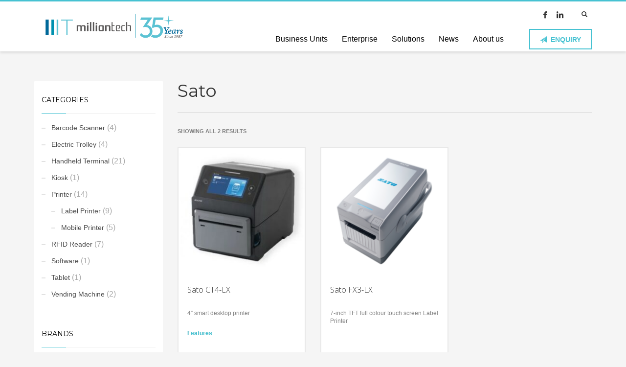

--- FILE ---
content_type: text/html; charset=UTF-8
request_url: https://milliontech.com/product-tag/sato/
body_size: 19995
content:
<!DOCTYPE html>
<html dir="ltr" lang="en-US" prefix="og: https://ogp.me/ns#">
<head>
<meta charset="UTF-8"/>
<meta name="twitter:widgets:csp" content="on"/>
<link rel="profile" href="http://gmpg.org/xfn/11"/>
<link rel="pingback" href="https://milliontech.com/xmlrpc.php"/>

<title>Sato - Million Tech</title>

		<!-- All in One SEO 4.8.0 - aioseo.com -->
	<meta name="robots" content="max-image-preview:large" />
	<meta name="google-site-verification" content="giXPo0Dw44SWq0FVDy-oT0FXUFiqoYT1dJrDbAc0w50" />
	<link rel="canonical" href="https://milliontech.com/product-tag/sato/" />
	<meta name="generator" content="All in One SEO (AIOSEO) 4.8.0" />

		<!-- Google tag (gtag.js) -->
<script async src="https://www.googletagmanager.com/gtag/js?id=G-10D7STQZJR"></script>
<script>
  window.dataLayer = window.dataLayer || [];
  function gtag(){dataLayer.push(arguments);}
  gtag('js', new Date());

  gtag('config', 'G-10D7STQZJR');
</script>

<meta name="msvalidate.01" content="D4E31FCC5AD495488A6F5AF1C53BBF9E" />
		<script type="application/ld+json" class="aioseo-schema">
			{"@context":"https:\/\/schema.org","@graph":[{"@type":"BreadcrumbList","@id":"https:\/\/milliontech.com\/product-tag\/sato\/#breadcrumblist","itemListElement":[{"@type":"ListItem","@id":"https:\/\/milliontech.com\/#listItem","position":1,"name":"Home","item":"https:\/\/milliontech.com\/","nextItem":{"@type":"ListItem","@id":"https:\/\/milliontech.com\/product-tag\/sato\/#listItem","name":"Sato"}},{"@type":"ListItem","@id":"https:\/\/milliontech.com\/product-tag\/sato\/#listItem","position":2,"name":"Sato","previousItem":{"@type":"ListItem","@id":"https:\/\/milliontech.com\/#listItem","name":"Home"}}]},{"@type":"CollectionPage","@id":"https:\/\/milliontech.com\/product-tag\/sato\/#collectionpage","url":"https:\/\/milliontech.com\/product-tag\/sato\/","name":"Sato - Million Tech","inLanguage":"en-US","isPartOf":{"@id":"https:\/\/milliontech.com\/#website"},"breadcrumb":{"@id":"https:\/\/milliontech.com\/product-tag\/sato\/#breadcrumblist"}},{"@type":"Organization","@id":"https:\/\/milliontech.com\/#organization","name":"Million Tech","description":"Effective and innovative IT solutions | Million Tech Development Ltd. | \u842c\u78a7\u767c\u5c55\u6709\u9650\u516c\u53f8","url":"https:\/\/milliontech.com\/"},{"@type":"WebSite","@id":"https:\/\/milliontech.com\/#website","url":"https:\/\/milliontech.com\/","name":"Million Tech","description":"Effective and innovative IT solutions | Million Tech Development Ltd. | \u842c\u78a7\u767c\u5c55\u6709\u9650\u516c\u53f8","inLanguage":"en-US","publisher":{"@id":"https:\/\/milliontech.com\/#organization"}}]}
		</script>
		<!-- All in One SEO -->

<link rel='dns-prefetch' href='//fonts.googleapis.com' />
<link rel="alternate" type="application/rss+xml" title="Million Tech &raquo; Feed" href="https://milliontech.com/feed/" />
<link rel="alternate" type="application/rss+xml" title="Million Tech &raquo; Comments Feed" href="https://milliontech.com/comments/feed/" />
<link rel="alternate" type="application/rss+xml" title="Million Tech &raquo; Sato Tag Feed" href="https://milliontech.com/product-tag/sato/feed/" />
<script type="text/javascript">
/* <![CDATA[ */
window._wpemojiSettings = {"baseUrl":"https:\/\/s.w.org\/images\/core\/emoji\/15.0.3\/72x72\/","ext":".png","svgUrl":"https:\/\/s.w.org\/images\/core\/emoji\/15.0.3\/svg\/","svgExt":".svg","source":{"concatemoji":"https:\/\/milliontech.com\/wp-includes\/js\/wp-emoji-release.min.js?ver=6.5"}};
/*! This file is auto-generated */
!function(i,n){var o,s,e;function c(e){try{var t={supportTests:e,timestamp:(new Date).valueOf()};sessionStorage.setItem(o,JSON.stringify(t))}catch(e){}}function p(e,t,n){e.clearRect(0,0,e.canvas.width,e.canvas.height),e.fillText(t,0,0);var t=new Uint32Array(e.getImageData(0,0,e.canvas.width,e.canvas.height).data),r=(e.clearRect(0,0,e.canvas.width,e.canvas.height),e.fillText(n,0,0),new Uint32Array(e.getImageData(0,0,e.canvas.width,e.canvas.height).data));return t.every(function(e,t){return e===r[t]})}function u(e,t,n){switch(t){case"flag":return n(e,"\ud83c\udff3\ufe0f\u200d\u26a7\ufe0f","\ud83c\udff3\ufe0f\u200b\u26a7\ufe0f")?!1:!n(e,"\ud83c\uddfa\ud83c\uddf3","\ud83c\uddfa\u200b\ud83c\uddf3")&&!n(e,"\ud83c\udff4\udb40\udc67\udb40\udc62\udb40\udc65\udb40\udc6e\udb40\udc67\udb40\udc7f","\ud83c\udff4\u200b\udb40\udc67\u200b\udb40\udc62\u200b\udb40\udc65\u200b\udb40\udc6e\u200b\udb40\udc67\u200b\udb40\udc7f");case"emoji":return!n(e,"\ud83d\udc26\u200d\u2b1b","\ud83d\udc26\u200b\u2b1b")}return!1}function f(e,t,n){var r="undefined"!=typeof WorkerGlobalScope&&self instanceof WorkerGlobalScope?new OffscreenCanvas(300,150):i.createElement("canvas"),a=r.getContext("2d",{willReadFrequently:!0}),o=(a.textBaseline="top",a.font="600 32px Arial",{});return e.forEach(function(e){o[e]=t(a,e,n)}),o}function t(e){var t=i.createElement("script");t.src=e,t.defer=!0,i.head.appendChild(t)}"undefined"!=typeof Promise&&(o="wpEmojiSettingsSupports",s=["flag","emoji"],n.supports={everything:!0,everythingExceptFlag:!0},e=new Promise(function(e){i.addEventListener("DOMContentLoaded",e,{once:!0})}),new Promise(function(t){var n=function(){try{var e=JSON.parse(sessionStorage.getItem(o));if("object"==typeof e&&"number"==typeof e.timestamp&&(new Date).valueOf()<e.timestamp+604800&&"object"==typeof e.supportTests)return e.supportTests}catch(e){}return null}();if(!n){if("undefined"!=typeof Worker&&"undefined"!=typeof OffscreenCanvas&&"undefined"!=typeof URL&&URL.createObjectURL&&"undefined"!=typeof Blob)try{var e="postMessage("+f.toString()+"("+[JSON.stringify(s),u.toString(),p.toString()].join(",")+"));",r=new Blob([e],{type:"text/javascript"}),a=new Worker(URL.createObjectURL(r),{name:"wpTestEmojiSupports"});return void(a.onmessage=function(e){c(n=e.data),a.terminate(),t(n)})}catch(e){}c(n=f(s,u,p))}t(n)}).then(function(e){for(var t in e)n.supports[t]=e[t],n.supports.everything=n.supports.everything&&n.supports[t],"flag"!==t&&(n.supports.everythingExceptFlag=n.supports.everythingExceptFlag&&n.supports[t]);n.supports.everythingExceptFlag=n.supports.everythingExceptFlag&&!n.supports.flag,n.DOMReady=!1,n.readyCallback=function(){n.DOMReady=!0}}).then(function(){return e}).then(function(){var e;n.supports.everything||(n.readyCallback(),(e=n.source||{}).concatemoji?t(e.concatemoji):e.wpemoji&&e.twemoji&&(t(e.twemoji),t(e.wpemoji)))}))}((window,document),window._wpemojiSettings);
/* ]]> */
</script>
<link rel='stylesheet' id='font-awesome-css' href='https://milliontech.com/wp-content/plugins/advanced-product-labels-for-woocommerce/berocket/assets/css/font-awesome.min.css?ver=6.5' type='text/css' media='all' />
<link rel='stylesheet' id='berocket_products_label_style-css' href='https://milliontech.com/wp-content/plugins/advanced-product-labels-for-woocommerce/css/frontend.css?ver=1.2.9' type='text/css' media='all' />
<style id='berocket_products_label_style-inline-css' type='text/css'>

        .berocket_better_labels:before,
        .berocket_better_labels:after {
            clear: both;
            content: " ";
            display: block;
        }
        .berocket_better_labels.berocket_better_labels_image {
            position: absolute!important;
            top: 0px!important;
            bottom: 0px!important;
            left: 0px!important;
            right: 0px!important;
            pointer-events: none;
        }
        .berocket_better_labels.berocket_better_labels_image * {
            pointer-events: none;
        }
        .berocket_better_labels.berocket_better_labels_image img,
        .berocket_better_labels.berocket_better_labels_image .fa,
        .berocket_better_labels.berocket_better_labels_image .berocket_color_label,
        .berocket_better_labels.berocket_better_labels_image .berocket_image_background,
        .berocket_better_labels .berocket_better_labels_line .br_alabel,
        .berocket_better_labels .berocket_better_labels_line .br_alabel span {
            pointer-events: all;
        }
        .berocket_better_labels .berocket_color_label,
        .br_alabel .berocket_color_label {
            width: 100%;
            height: 100%;
            display: block;
        }
        .berocket_better_labels .berocket_better_labels_position_left {
            text-align:left;
            float: left;
            clear: left;
        }
        .berocket_better_labels .berocket_better_labels_position_center {
            text-align:center;
        }
        .berocket_better_labels .berocket_better_labels_position_right {
            text-align:right;
            float: right;
            clear: right;
        }
        .berocket_better_labels.berocket_better_labels_label {
            clear: both
        }
        .berocket_better_labels .berocket_better_labels_line {
            line-height: 1px;
        }
        .berocket_better_labels.berocket_better_labels_label .berocket_better_labels_line {
            clear: none;
        }
        .berocket_better_labels .berocket_better_labels_position_left .berocket_better_labels_line {
            clear: left;
        }
        .berocket_better_labels .berocket_better_labels_position_right .berocket_better_labels_line {
            clear: right;
        }
        .berocket_better_labels .berocket_better_labels_line .br_alabel {
            display: inline-block;
            position: relative;
            top: 0!important;
            left: 0!important;
            right: 0!important;
            line-height: 1px;
        }.berocket_better_labels .berocket_better_labels_position {
                display: flex;
                flex-direction: column;
            }
            .berocket_better_labels .berocket_better_labels_position.berocket_better_labels_position_left {
                align-items: start;
            }
            .berocket_better_labels .berocket_better_labels_position.berocket_better_labels_position_right {
                align-items: end;
            }
            .berocket_better_labels .berocket_better_labels_position.berocket_better_labels_position_center {
                align-items: center;
            }
            .berocket_better_labels .berocket_better_labels_position .berocket_better_labels_inline {
                display: flex;
                align-items: start;
            }
</style>
<link rel='stylesheet' id='berocket_product_brand_style-css' href='https://milliontech.com/wp-content/plugins/brands-for-woocommerce/css/frontend.css?ver=3.8.6' type='text/css' media='all' />
<link rel='stylesheet' id='zn_all_g_fonts-css' href='//fonts.googleapis.com/css?family=Montserrat%3Aregular%2C500%2C700%7COpen+Sans%3Aregular%2C300%2C600%2C700%2C800&#038;ver=6.5' type='text/css' media='all' />
<style id='wp-emoji-styles-inline-css' type='text/css'>

	img.wp-smiley, img.emoji {
		display: inline !important;
		border: none !important;
		box-shadow: none !important;
		height: 1em !important;
		width: 1em !important;
		margin: 0 0.07em !important;
		vertical-align: -0.1em !important;
		background: none !important;
		padding: 0 !important;
	}
</style>
<link rel='stylesheet' id='wp-block-library-css' href='https://milliontech.com/wp-includes/css/dist/block-library/style.min.css?ver=6.5' type='text/css' media='all' />
<style id='classic-theme-styles-inline-css' type='text/css'>
/*! This file is auto-generated */
.wp-block-button__link{color:#fff;background-color:#32373c;border-radius:9999px;box-shadow:none;text-decoration:none;padding:calc(.667em + 2px) calc(1.333em + 2px);font-size:1.125em}.wp-block-file__button{background:#32373c;color:#fff;text-decoration:none}
</style>
<style id='global-styles-inline-css' type='text/css'>
body{--wp--preset--color--black: #000000;--wp--preset--color--cyan-bluish-gray: #abb8c3;--wp--preset--color--white: #ffffff;--wp--preset--color--pale-pink: #f78da7;--wp--preset--color--vivid-red: #cf2e2e;--wp--preset--color--luminous-vivid-orange: #ff6900;--wp--preset--color--luminous-vivid-amber: #fcb900;--wp--preset--color--light-green-cyan: #7bdcb5;--wp--preset--color--vivid-green-cyan: #00d084;--wp--preset--color--pale-cyan-blue: #8ed1fc;--wp--preset--color--vivid-cyan-blue: #0693e3;--wp--preset--color--vivid-purple: #9b51e0;--wp--preset--gradient--vivid-cyan-blue-to-vivid-purple: linear-gradient(135deg,rgba(6,147,227,1) 0%,rgb(155,81,224) 100%);--wp--preset--gradient--light-green-cyan-to-vivid-green-cyan: linear-gradient(135deg,rgb(122,220,180) 0%,rgb(0,208,130) 100%);--wp--preset--gradient--luminous-vivid-amber-to-luminous-vivid-orange: linear-gradient(135deg,rgba(252,185,0,1) 0%,rgba(255,105,0,1) 100%);--wp--preset--gradient--luminous-vivid-orange-to-vivid-red: linear-gradient(135deg,rgba(255,105,0,1) 0%,rgb(207,46,46) 100%);--wp--preset--gradient--very-light-gray-to-cyan-bluish-gray: linear-gradient(135deg,rgb(238,238,238) 0%,rgb(169,184,195) 100%);--wp--preset--gradient--cool-to-warm-spectrum: linear-gradient(135deg,rgb(74,234,220) 0%,rgb(151,120,209) 20%,rgb(207,42,186) 40%,rgb(238,44,130) 60%,rgb(251,105,98) 80%,rgb(254,248,76) 100%);--wp--preset--gradient--blush-light-purple: linear-gradient(135deg,rgb(255,206,236) 0%,rgb(152,150,240) 100%);--wp--preset--gradient--blush-bordeaux: linear-gradient(135deg,rgb(254,205,165) 0%,rgb(254,45,45) 50%,rgb(107,0,62) 100%);--wp--preset--gradient--luminous-dusk: linear-gradient(135deg,rgb(255,203,112) 0%,rgb(199,81,192) 50%,rgb(65,88,208) 100%);--wp--preset--gradient--pale-ocean: linear-gradient(135deg,rgb(255,245,203) 0%,rgb(182,227,212) 50%,rgb(51,167,181) 100%);--wp--preset--gradient--electric-grass: linear-gradient(135deg,rgb(202,248,128) 0%,rgb(113,206,126) 100%);--wp--preset--gradient--midnight: linear-gradient(135deg,rgb(2,3,129) 0%,rgb(40,116,252) 100%);--wp--preset--font-size--small: 13px;--wp--preset--font-size--medium: 20px;--wp--preset--font-size--large: 36px;--wp--preset--font-size--x-large: 42px;--wp--preset--spacing--20: 0.44rem;--wp--preset--spacing--30: 0.67rem;--wp--preset--spacing--40: 1rem;--wp--preset--spacing--50: 1.5rem;--wp--preset--spacing--60: 2.25rem;--wp--preset--spacing--70: 3.38rem;--wp--preset--spacing--80: 5.06rem;--wp--preset--shadow--natural: 6px 6px 9px rgba(0, 0, 0, 0.2);--wp--preset--shadow--deep: 12px 12px 50px rgba(0, 0, 0, 0.4);--wp--preset--shadow--sharp: 6px 6px 0px rgba(0, 0, 0, 0.2);--wp--preset--shadow--outlined: 6px 6px 0px -3px rgba(255, 255, 255, 1), 6px 6px rgba(0, 0, 0, 1);--wp--preset--shadow--crisp: 6px 6px 0px rgba(0, 0, 0, 1);}:where(.is-layout-flex){gap: 0.5em;}:where(.is-layout-grid){gap: 0.5em;}body .is-layout-flow > .alignleft{float: left;margin-inline-start: 0;margin-inline-end: 2em;}body .is-layout-flow > .alignright{float: right;margin-inline-start: 2em;margin-inline-end: 0;}body .is-layout-flow > .aligncenter{margin-left: auto !important;margin-right: auto !important;}body .is-layout-constrained > .alignleft{float: left;margin-inline-start: 0;margin-inline-end: 2em;}body .is-layout-constrained > .alignright{float: right;margin-inline-start: 2em;margin-inline-end: 0;}body .is-layout-constrained > .aligncenter{margin-left: auto !important;margin-right: auto !important;}body .is-layout-constrained > :where(:not(.alignleft):not(.alignright):not(.alignfull)){max-width: var(--wp--style--global--content-size);margin-left: auto !important;margin-right: auto !important;}body .is-layout-constrained > .alignwide{max-width: var(--wp--style--global--wide-size);}body .is-layout-flex{display: flex;}body .is-layout-flex{flex-wrap: wrap;align-items: center;}body .is-layout-flex > *{margin: 0;}body .is-layout-grid{display: grid;}body .is-layout-grid > *{margin: 0;}:where(.wp-block-columns.is-layout-flex){gap: 2em;}:where(.wp-block-columns.is-layout-grid){gap: 2em;}:where(.wp-block-post-template.is-layout-flex){gap: 1.25em;}:where(.wp-block-post-template.is-layout-grid){gap: 1.25em;}.has-black-color{color: var(--wp--preset--color--black) !important;}.has-cyan-bluish-gray-color{color: var(--wp--preset--color--cyan-bluish-gray) !important;}.has-white-color{color: var(--wp--preset--color--white) !important;}.has-pale-pink-color{color: var(--wp--preset--color--pale-pink) !important;}.has-vivid-red-color{color: var(--wp--preset--color--vivid-red) !important;}.has-luminous-vivid-orange-color{color: var(--wp--preset--color--luminous-vivid-orange) !important;}.has-luminous-vivid-amber-color{color: var(--wp--preset--color--luminous-vivid-amber) !important;}.has-light-green-cyan-color{color: var(--wp--preset--color--light-green-cyan) !important;}.has-vivid-green-cyan-color{color: var(--wp--preset--color--vivid-green-cyan) !important;}.has-pale-cyan-blue-color{color: var(--wp--preset--color--pale-cyan-blue) !important;}.has-vivid-cyan-blue-color{color: var(--wp--preset--color--vivid-cyan-blue) !important;}.has-vivid-purple-color{color: var(--wp--preset--color--vivid-purple) !important;}.has-black-background-color{background-color: var(--wp--preset--color--black) !important;}.has-cyan-bluish-gray-background-color{background-color: var(--wp--preset--color--cyan-bluish-gray) !important;}.has-white-background-color{background-color: var(--wp--preset--color--white) !important;}.has-pale-pink-background-color{background-color: var(--wp--preset--color--pale-pink) !important;}.has-vivid-red-background-color{background-color: var(--wp--preset--color--vivid-red) !important;}.has-luminous-vivid-orange-background-color{background-color: var(--wp--preset--color--luminous-vivid-orange) !important;}.has-luminous-vivid-amber-background-color{background-color: var(--wp--preset--color--luminous-vivid-amber) !important;}.has-light-green-cyan-background-color{background-color: var(--wp--preset--color--light-green-cyan) !important;}.has-vivid-green-cyan-background-color{background-color: var(--wp--preset--color--vivid-green-cyan) !important;}.has-pale-cyan-blue-background-color{background-color: var(--wp--preset--color--pale-cyan-blue) !important;}.has-vivid-cyan-blue-background-color{background-color: var(--wp--preset--color--vivid-cyan-blue) !important;}.has-vivid-purple-background-color{background-color: var(--wp--preset--color--vivid-purple) !important;}.has-black-border-color{border-color: var(--wp--preset--color--black) !important;}.has-cyan-bluish-gray-border-color{border-color: var(--wp--preset--color--cyan-bluish-gray) !important;}.has-white-border-color{border-color: var(--wp--preset--color--white) !important;}.has-pale-pink-border-color{border-color: var(--wp--preset--color--pale-pink) !important;}.has-vivid-red-border-color{border-color: var(--wp--preset--color--vivid-red) !important;}.has-luminous-vivid-orange-border-color{border-color: var(--wp--preset--color--luminous-vivid-orange) !important;}.has-luminous-vivid-amber-border-color{border-color: var(--wp--preset--color--luminous-vivid-amber) !important;}.has-light-green-cyan-border-color{border-color: var(--wp--preset--color--light-green-cyan) !important;}.has-vivid-green-cyan-border-color{border-color: var(--wp--preset--color--vivid-green-cyan) !important;}.has-pale-cyan-blue-border-color{border-color: var(--wp--preset--color--pale-cyan-blue) !important;}.has-vivid-cyan-blue-border-color{border-color: var(--wp--preset--color--vivid-cyan-blue) !important;}.has-vivid-purple-border-color{border-color: var(--wp--preset--color--vivid-purple) !important;}.has-vivid-cyan-blue-to-vivid-purple-gradient-background{background: var(--wp--preset--gradient--vivid-cyan-blue-to-vivid-purple) !important;}.has-light-green-cyan-to-vivid-green-cyan-gradient-background{background: var(--wp--preset--gradient--light-green-cyan-to-vivid-green-cyan) !important;}.has-luminous-vivid-amber-to-luminous-vivid-orange-gradient-background{background: var(--wp--preset--gradient--luminous-vivid-amber-to-luminous-vivid-orange) !important;}.has-luminous-vivid-orange-to-vivid-red-gradient-background{background: var(--wp--preset--gradient--luminous-vivid-orange-to-vivid-red) !important;}.has-very-light-gray-to-cyan-bluish-gray-gradient-background{background: var(--wp--preset--gradient--very-light-gray-to-cyan-bluish-gray) !important;}.has-cool-to-warm-spectrum-gradient-background{background: var(--wp--preset--gradient--cool-to-warm-spectrum) !important;}.has-blush-light-purple-gradient-background{background: var(--wp--preset--gradient--blush-light-purple) !important;}.has-blush-bordeaux-gradient-background{background: var(--wp--preset--gradient--blush-bordeaux) !important;}.has-luminous-dusk-gradient-background{background: var(--wp--preset--gradient--luminous-dusk) !important;}.has-pale-ocean-gradient-background{background: var(--wp--preset--gradient--pale-ocean) !important;}.has-electric-grass-gradient-background{background: var(--wp--preset--gradient--electric-grass) !important;}.has-midnight-gradient-background{background: var(--wp--preset--gradient--midnight) !important;}.has-small-font-size{font-size: var(--wp--preset--font-size--small) !important;}.has-medium-font-size{font-size: var(--wp--preset--font-size--medium) !important;}.has-large-font-size{font-size: var(--wp--preset--font-size--large) !important;}.has-x-large-font-size{font-size: var(--wp--preset--font-size--x-large) !important;}
.wp-block-navigation a:where(:not(.wp-element-button)){color: inherit;}
:where(.wp-block-post-template.is-layout-flex){gap: 1.25em;}:where(.wp-block-post-template.is-layout-grid){gap: 1.25em;}
:where(.wp-block-columns.is-layout-flex){gap: 2em;}:where(.wp-block-columns.is-layout-grid){gap: 2em;}
.wp-block-pullquote{font-size: 1.5em;line-height: 1.6;}
</style>
<link rel='stylesheet' id='searchandfilter-css' href='https://milliontech.com/wp-content/plugins/search-filter/style.css?ver=1' type='text/css' media='all' />
<link rel='stylesheet' id='woocommerce-layout-css' href='https://milliontech.com/wp-content/plugins/woocommerce/assets/css/woocommerce-layout.css?ver=8.7.0' type='text/css' media='all' />
<link rel='stylesheet' id='woocommerce-smallscreen-css' href='https://milliontech.com/wp-content/plugins/woocommerce/assets/css/woocommerce-smallscreen.css?ver=8.7.0' type='text/css' media='only screen and (max-width: 767px)' />
<link rel='stylesheet' id='woocommerce-general-css' href='https://milliontech.com/wp-content/plugins/woocommerce/assets/css/woocommerce.css?ver=8.7.0' type='text/css' media='all' />
<style id='woocommerce-inline-inline-css' type='text/css'>
.woocommerce form .form-row .required { visibility: visible; }
</style>
<link rel='stylesheet' id='plhg-main-css-css' href='https://milliontech.com/wp-content/plugins/hogash-post-love/assets/frontend/css/plhg-styles.css?ver=1.0.0' type='text/css' media='all' />
<link rel='stylesheet' id='kallyas-styles-css' href='https://milliontech.com/wp-content/themes/kallyas/style.css?ver=4.19.0' type='text/css' media='all' />
<link rel='stylesheet' id='th-bootstrap-styles-css' href='https://milliontech.com/wp-content/themes/kallyas/css/bootstrap.min.css?ver=4.19.0' type='text/css' media='all' />
<link rel='stylesheet' id='th-theme-template-styles-css' href='https://milliontech.com/wp-content/themes/kallyas/css/template.min.css?ver=4.19.0' type='text/css' media='all' />
<link rel='stylesheet' id='woocommerce-overrides-css' href='https://milliontech.com/wp-content/themes/kallyas/css/plugins/kl-woocommerce.css?ver=4.19.0' type='text/css' media='all' />
<link rel='stylesheet' id='zion-frontend-css' href='https://milliontech.com/wp-content/themes/kallyas/framework/zion-builder/assets/css/znb_frontend.css?ver=1.1.0' type='text/css' media='all' />
<link rel='stylesheet' id='th-theme-print-stylesheet-css' href='https://milliontech.com/wp-content/themes/kallyas/css/print.css?ver=4.19.0' type='text/css' media='print' />
<link rel='stylesheet' id='th-theme-options-styles-css' href='//milliontech.com/wp-content/uploads/zn_dynamic.css?ver=1738921532' type='text/css' media='all' />
<script type="text/javascript" src="https://milliontech.com/wp-includes/js/jquery/jquery.min.js?ver=3.7.1" id="jquery-core-js"></script>
<script type="text/javascript" src="https://milliontech.com/wp-includes/js/jquery/jquery-migrate.min.js?ver=3.4.1" id="jquery-migrate-js"></script>
<script type="text/javascript" src="https://milliontech.com/wp-content/plugins/advanced-product-labels-for-woocommerce/berocket/assets/tippy/tippy.min.js?ver=6.5" id="berocket_framework_tippy-js"></script>
<script type="text/javascript" src="https://milliontech.com/wp-content/plugins/brands-for-woocommerce/js/front.js?ver=6.5" id="berocket_front-js"></script>
<script type="text/javascript" src="https://milliontech.com/wp-content/plugins/woocommerce/assets/js/jquery-blockui/jquery.blockUI.min.js?ver=2.7.0-wc.8.7.0" id="jquery-blockui-js" defer="defer" data-wp-strategy="defer"></script>
<script type="text/javascript" id="wc-add-to-cart-js-extra">
/* <![CDATA[ */
var wc_add_to_cart_params = {"ajax_url":"\/wp-admin\/admin-ajax.php","wc_ajax_url":"\/?wc-ajax=%%endpoint%%","i18n_view_cart":"View cart","cart_url":"https:\/\/milliontech.com\/?page_id=3152","is_cart":"","cart_redirect_after_add":"no"};
/* ]]> */
</script>
<script type="text/javascript" src="https://milliontech.com/wp-content/plugins/woocommerce/assets/js/frontend/add-to-cart.min.js?ver=8.7.0" id="wc-add-to-cart-js" defer="defer" data-wp-strategy="defer"></script>
<script type="text/javascript" src="https://milliontech.com/wp-content/plugins/woocommerce/assets/js/js-cookie/js.cookie.min.js?ver=2.1.4-wc.8.7.0" id="js-cookie-js" defer="defer" data-wp-strategy="defer"></script>
<script type="text/javascript" id="woocommerce-js-extra">
/* <![CDATA[ */
var woocommerce_params = {"ajax_url":"\/wp-admin\/admin-ajax.php","wc_ajax_url":"\/?wc-ajax=%%endpoint%%"};
/* ]]> */
</script>
<script type="text/javascript" src="https://milliontech.com/wp-content/plugins/woocommerce/assets/js/frontend/woocommerce.min.js?ver=8.7.0" id="woocommerce-js" defer="defer" data-wp-strategy="defer"></script>
<script type="text/javascript" id="plhg-main-script-js-extra">
/* <![CDATA[ */
var plhg_script_vars = {"ajaxurl":"https:\/\/milliontech.com\/wp-admin\/admin-ajax.php","nonce":"cd6bf33efe","error_message":"Sorry, there was a problem processing your request."};
/* ]]> */
</script>
<script type="text/javascript" src="https://milliontech.com/wp-content/plugins/hogash-post-love/assets/frontend/js/script.js?ver=1.0.0" id="plhg-main-script-js"></script>
<link rel="https://api.w.org/" href="https://milliontech.com/wp-json/" /><link rel="alternate" type="application/json" href="https://milliontech.com/wp-json/wp/v2/product_tag/640" /><link rel="EditURI" type="application/rsd+xml" title="RSD" href="https://milliontech.com/xmlrpc.php?rsd" />
<meta name="generator" content="WordPress 6.5" />
<meta name="generator" content="WooCommerce 8.7.0" />
<style>.product .images {position: relative;}</style><style></style>		<script type="text/javascript">
			//<![CDATA[
			var show_msg = '0';
			if (show_msg !== '0') {
				var options = {view_src: "View Source is disabled!", inspect_elem: "Inspect Element is disabled!", right_click: "Right click is disabled!", copy_cut_paste_content: "Cut/Copy/Paste is disabled!", image_drop: "Image Drag-n-Drop is disabled!" }
			} else {
				var options = '';
			}

         	function nocontextmenu(e) { return false; }
         	document.oncontextmenu = nocontextmenu;
         	document.ondragstart = function() { return false;}

			document.onmousedown = function (event) {
				event = (event || window.event);
				if (event.keyCode === 123) {
					if (show_msg !== '0') {show_toast('inspect_elem');}
					return false;
				}
			}
			document.onkeydown = function (event) {
				event = (event || window.event);
				//alert(event.keyCode);   return false;
				if (event.keyCode === 123 ||
						event.ctrlKey && event.shiftKey && event.keyCode === 73 ||
						event.ctrlKey && event.shiftKey && event.keyCode === 75) {
					if (show_msg !== '0') {show_toast('inspect_elem');}
					return false;
				}
				if (event.ctrlKey && event.keyCode === 85) {
					if (show_msg !== '0') {show_toast('view_src');}
					return false;
				}
			}
			function addMultiEventListener(element, eventNames, listener) {
				var events = eventNames.split(' ');
				for (var i = 0, iLen = events.length; i < iLen; i++) {
					element.addEventListener(events[i], function (e) {
						e.preventDefault();
						if (show_msg !== '0') {
							show_toast(listener);
						}
					});
				}
			}
			addMultiEventListener(document, 'contextmenu', 'right_click');
			addMultiEventListener(document, 'cut copy paste print', 'copy_cut_paste_content');
			addMultiEventListener(document, 'drag drop', 'image_drop');
			function show_toast(text) {
				var x = document.getElementById("amm_drcfw_toast_msg");
				x.innerHTML = eval('options.' + text);
				x.className = "show";
				setTimeout(function () {
					x.className = x.className.replace("show", "")
				}, 3000);
			}
		//]]>
		</script>
		<style type="text/css">body * :not(input):not(textarea){user-select:none !important; -webkit-touch-callout: none !important;  -webkit-user-select: none !important; -moz-user-select:none !important; -khtml-user-select:none !important; -ms-user-select: none !important;}#amm_drcfw_toast_msg{visibility:hidden;min-width:250px;margin-left:-125px;background-color:#333;color:#fff;text-align:center;border-radius:2px;padding:16px;position:fixed;z-index:999;left:50%;bottom:30px;font-size:17px}#amm_drcfw_toast_msg.show{visibility:visible;-webkit-animation:fadein .5s,fadeout .5s 2.5s;animation:fadein .5s,fadeout .5s 2.5s}@-webkit-keyframes fadein{from{bottom:0;opacity:0}to{bottom:30px;opacity:1}}@keyframes fadein{from{bottom:0;opacity:0}to{bottom:30px;opacity:1}}@-webkit-keyframes fadeout{from{bottom:30px;opacity:1}to{bottom:0;opacity:0}}@keyframes fadeout{from{bottom:30px;opacity:1}to{bottom:0;opacity:0}}</style>
				<meta name="theme-color"
			  content="#46c2d2">
				<meta name="viewport" content="width=device-width, initial-scale=1, maximum-scale=1"/>
		
		<!--[if lte IE 8]>
		<script type="text/javascript">
			var $buoop = {
				vs: {i: 10, f: 25, o: 12.1, s: 7, n: 9}
			};

			$buoop.ol = window.onload;

			window.onload = function () {
				try {
					if ($buoop.ol) {
						$buoop.ol()
					}
				}
				catch (e) {
				}

				var e = document.createElement("script");
				e.setAttribute("type", "text/javascript");
				e.setAttribute("src", "https://browser-update.org/update.js");
				document.body.appendChild(e);
			};
		</script>
		<![endif]-->

		<!-- for IE6-8 support of HTML5 elements -->
		<!--[if lt IE 9]>
		<script src="//html5shim.googlecode.com/svn/trunk/html5.js"></script>
		<![endif]-->
		
	<!-- Fallback for animating in viewport -->
	<noscript>
		<style type="text/css" media="screen">
			.zn-animateInViewport {visibility: visible;}
		</style>
	</noscript>
		<noscript><style>.woocommerce-product-gallery{ opacity: 1 !important; }</style></noscript>
	<meta name="generator" content="Powered by Slider Revolution 6.6.7 - responsive, Mobile-Friendly Slider Plugin for WordPress with comfortable drag and drop interface." />
<link rel="icon" href="https://milliontech.com/wp-content/uploads/2023/02/fav-icon-100x100.png" sizes="32x32" />
<link rel="icon" href="https://milliontech.com/wp-content/uploads/2023/02/fav-icon.png" sizes="192x192" />
<link rel="apple-touch-icon" href="https://milliontech.com/wp-content/uploads/2023/02/fav-icon-187x187.png" />
<meta name="msapplication-TileImage" content="https://milliontech.com/wp-content/uploads/2023/02/fav-icon.png" />
<script>function setREVStartSize(e){
			//window.requestAnimationFrame(function() {
				window.RSIW = window.RSIW===undefined ? window.innerWidth : window.RSIW;
				window.RSIH = window.RSIH===undefined ? window.innerHeight : window.RSIH;
				try {
					var pw = document.getElementById(e.c).parentNode.offsetWidth,
						newh;
					pw = pw===0 || isNaN(pw) || (e.l=="fullwidth" || e.layout=="fullwidth") ? window.RSIW : pw;
					e.tabw = e.tabw===undefined ? 0 : parseInt(e.tabw);
					e.thumbw = e.thumbw===undefined ? 0 : parseInt(e.thumbw);
					e.tabh = e.tabh===undefined ? 0 : parseInt(e.tabh);
					e.thumbh = e.thumbh===undefined ? 0 : parseInt(e.thumbh);
					e.tabhide = e.tabhide===undefined ? 0 : parseInt(e.tabhide);
					e.thumbhide = e.thumbhide===undefined ? 0 : parseInt(e.thumbhide);
					e.mh = e.mh===undefined || e.mh=="" || e.mh==="auto" ? 0 : parseInt(e.mh,0);
					if(e.layout==="fullscreen" || e.l==="fullscreen")
						newh = Math.max(e.mh,window.RSIH);
					else{
						e.gw = Array.isArray(e.gw) ? e.gw : [e.gw];
						for (var i in e.rl) if (e.gw[i]===undefined || e.gw[i]===0) e.gw[i] = e.gw[i-1];
						e.gh = e.el===undefined || e.el==="" || (Array.isArray(e.el) && e.el.length==0)? e.gh : e.el;
						e.gh = Array.isArray(e.gh) ? e.gh : [e.gh];
						for (var i in e.rl) if (e.gh[i]===undefined || e.gh[i]===0) e.gh[i] = e.gh[i-1];
											
						var nl = new Array(e.rl.length),
							ix = 0,
							sl;
						e.tabw = e.tabhide>=pw ? 0 : e.tabw;
						e.thumbw = e.thumbhide>=pw ? 0 : e.thumbw;
						e.tabh = e.tabhide>=pw ? 0 : e.tabh;
						e.thumbh = e.thumbhide>=pw ? 0 : e.thumbh;
						for (var i in e.rl) nl[i] = e.rl[i]<window.RSIW ? 0 : e.rl[i];
						sl = nl[0];
						for (var i in nl) if (sl>nl[i] && nl[i]>0) { sl = nl[i]; ix=i;}
						var m = pw>(e.gw[ix]+e.tabw+e.thumbw) ? 1 : (pw-(e.tabw+e.thumbw)) / (e.gw[ix]);
						newh =  (e.gh[ix] * m) + (e.tabh + e.thumbh);
					}
					var el = document.getElementById(e.c);
					if (el!==null && el) el.style.height = newh+"px";
					el = document.getElementById(e.c+"_wrapper");
					if (el!==null && el) {
						el.style.height = newh+"px";
						el.style.display = "block";
					}
				} catch(e){
					console.log("Failure at Presize of Slider:" + e)
				}
			//});
		  };</script>
		<style type="text/css" id="wp-custom-css">
			form.searchandfilter {
    display: inline-flex;
    position: relative;
}
a.go-back {
    background: #b6b6b6;
    padding: 5px 10px;
    color: #fff;
    border-radius: 5px;
}
div#caf-filter-layout1 {
    display: none;
}
/*.itemContainer.kl-blog-item-container {
    max-height: 490px;
    min-height: 490px;
    overflow: hidden;
}*/
.data-target-div1 .caf-post-layout1 a.caf-read-more:hover {
    background-color: #0091af !important;
}
@media only screen and (max-width:768px){
	.searchandfilter ul li {
    display: inline-grid;
    width: 100%;
    margin: 5px 0px;
}
	.searchandfilter ul {
    display: inline-block;
    margin: 0px;
    padding: 0px;
}
	a.go-back {
    float: left;
    margin: 0px 10px;
    margin-bottom: 10px;
    border-radius: 5px;
}
}
  @media only screen and (max-width:575px){
		.searchandfilter ul li {
    width: 100%;
    margin: 5px 0px;
    display: inline-grid;
}
		.searchandfilter ul {
    display: block;
    margin: 10px;
    padding: 0px;
}
      ul.slick-dots {
    height: 80px;
    margin-top: -80px;
}
.site-header .site-logo {
    width: 150px;
    height: auto;
    margin: 0 auto;
    min-height: auto;
    max-height: 100px;
    padding-top: 0px;
    padding-bottom: 0px;
    display: inline-block;
}
.zn-res-menuwrapper {
    position: absolute;
    left: 20px;
    top: 5px;
}

.site-logo-img {
    max-width: none;
    width: 150px;
    height: auto;
}

.separator.site-header-separator.visible-xs {
    display: none !important;
}
ul.sh-component.social-icons.sc--clean.topnav.navRight.topnav-no-hdnav {
    display: none;
}
.fxb-col.fxb.fxb-start-x.fxb-center-y.fxb-basis-auto.site-header-col-left.site-header-top-left {
    display: none;
}

.fxb-col.fxb.fxb-end-x.fxb-center-y.fxb-basis-auto.site-header-col-right.site-header-top-right {
    width: 100%;
    position: relative;
    display: inline-flex;
}
.fxb-row.site-header-row.site-header-top {
    display: inline-flex;
    float: right;
    width: 100%;
}

.fxb-col.fxb.fxb-center-x.fxb-center-y.fxb-basis-auto.fxb-grow-0 {
    position: absolute;
    text-align: center;
    left: 0;
    right: 0;
}
header#header {
    position: fixed !important;
    top: 0;
    z-index: 999;
}
a.sh-component.ctabutton {
    position: fixed;
    left: 10px;
    bottom: 80px;
    background: #fff;
    box-shadow: 0px 10px 20px #00000030;
}
}
@media only screen and (max-width: 479px){
.kl-blog-column {
    width: 100%;
}
}		</style>
		</head>

<body  class="archive tax-product_tag term-sato term-640 theme-kallyas woocommerce woocommerce-page woocommerce-no-js zn-wc-pages-classic res1170 kl-sticky-header kl-skin--light" itemscope="itemscope" itemtype="https://schema.org/WebPage" >


<div class="login_register_stuff"></div><!-- end login register stuff -->		<div id="fb-root"></div>
		<script>(function (d, s, id) {
			var js, fjs = d.getElementsByTagName(s)[0];
			if (d.getElementById(id)) {return;}
			js = d.createElement(s); js.id = id;
			js.src = "https://connect.facebook.net/en_US/sdk.js#xfbml=1&version=v3.0";
			fjs.parentNode.insertBefore(js, fjs);
		}(document, 'script', 'facebook-jssdk'));</script>
		

<div id="page_wrapper">

<header id="header" class="site-header  style6 cta_button header--sticky header--not-sticked     sticky-resize headerstyle--default site-header--relative nav-th--light siteheader-classic siteheader-classic-normal sheader-sh--dark"  >
		<div class="site-header-wrapper sticky-top-area">

		<div class="kl-top-header site-header-main-wrapper clearfix   sh--dark">

			<div class="container siteheader-container header--oldstyles">

				<div class="fxb-row fxb-row-col-sm">

										<div class='fxb-col fxb fxb-center-x fxb-center-y fxb-basis-auto fxb-grow-0'>
								<div id="logo-container" class="logo-container   logosize--no zn-original-logo">
			<!-- Logo -->
			<h3 class='site-logo logo ' id='logo'><a href='https://milliontech.com/' class='site-logo-anch'><img class="logo-img site-logo-img" src="https://milliontech.com/wp-content/uploads/2023/02/MillionTech_35THplus-LOGO.png" width="327" height="70"  alt="Million Tech" title="Effective and innovative IT solutions | Million Tech Development Ltd. | 萬碧發展有限公司"  /></a></h3>			<!-- InfoCard -->
					</div>

							</div>
					
					<div class='fxb-col fxb-basis-auto'>

						

	<div class="separator site-header-separator visible-xs"></div>
	<div class="fxb-row site-header-row site-header-top ">

		<div class='fxb-col fxb fxb-start-x fxb-center-y fxb-basis-auto site-header-col-left site-header-top-left'>
								</div>

		<div class='fxb-col fxb fxb-end-x fxb-center-y fxb-basis-auto site-header-col-right site-header-top-right'>
						<ul class="sh-component social-icons sc--clean topnav navRight topnav-no-hdnav"><li class="topnav-li social-icons-li"><a href="https://www.facebook.com/milliontech/" data-zniconfam="kl-social-icons" data-zn_icon="" target="_self" class="topnav-item social-icons-item scheader-icon-" title="Facebook"></a></li><li class="topnav-li social-icons-li"><a href="https://hk.linkedin.com/company/million-tech-development-limited" data-zniconfam="kl-social-icons" data-zn_icon="" target="_self" class="topnav-item social-icons-item scheader-icon-" title="LinkedIn"></a></li></ul>
		<div id="search" class="sh-component header-search headsearch--min">

			<a href="#" class="searchBtn header-search-button">
				<span class="glyphicon glyphicon-search kl-icon-white"></span>
			</a>

			<div class="search-container header-search-container">
				
<form id="searchform" class="gensearch__form" action="https://milliontech.com/" method="get">
	<input id="s" name="s" value="" class="inputbox gensearch__input" type="text" placeholder="SEARCH ..." />
	<button type="submit" id="searchsubmit" value="go" class="gensearch__submit glyphicon glyphicon-search"></button>
	</form>			</div>
		</div>

				</div>

	</div><!-- /.site-header-top -->

	<div class="separator site-header-separator visible-xs"></div>


<div class="fxb-row site-header-row site-header-main ">

	<div class='fxb-col fxb fxb-start-x fxb-center-y fxb-basis-auto site-header-col-left site-header-main-left'>
			</div>

	<div class='fxb-col fxb fxb-center-x fxb-center-y fxb-basis-auto site-header-col-center site-header-main-center'>
			</div>

	<div class='fxb-col fxb fxb-end-x fxb-center-y fxb-basis-auto site-header-col-right site-header-main-right'>

		<div class='fxb-col fxb fxb-end-x fxb-center-y fxb-basis-auto site-header-main-right-top'>
								<div class="sh-component main-menu-wrapper" role="navigation" itemscope="itemscope" itemtype="https://schema.org/SiteNavigationElement" >

					<div class="zn-res-menuwrapper">
			<a href="#" class="zn-res-trigger zn-menuBurger zn-menuBurger--3--s zn-menuBurger--anim1 " id="zn-res-trigger">
				<span></span>
				<span></span>
				<span></span>
			</a>
		</div><!-- end responsive menu -->
		<div id="main-menu" class="main-nav mainnav--sidepanel mainnav--active-bg mainnav--pointer-dash nav-mm--light zn_mega_wrapper "><ul id="menu-mt-main-menu" class="main-menu main-menu-nav zn_mega_menu "><li id="menu-item-3509" class="main-menu-item menu-item menu-item-type-custom menu-item-object-custom menu-item-has-children menu-item-3509 menu-item-mega-parent menu-item-has-children  main-menu-item-top  menu-item-even menu-item-depth-0"><a href="#" class=" main-menu-link main-menu-link-top"><span>Business Units</span></a>
<div class='zn_mega_container container'>
<div class="zn_mega_menu_container_wrapper" ><ul class="clearfix">
	<li id="menu-item-3520" class="main-menu-item menu-item menu-item-type-custom menu-item-object-custom menu-item-has-children menu-item-3520 col-sm-3 main-menu-item-sub  menu-item-odd menu-item-depth-1"><a href="#" class=" main-menu-link main-menu-link-sub zn_mega_title "><span>Smart Education</span></a>
	<ul class="clearfix">
		<li id="menu-item-3612" class="main-menu-item menu-item menu-item-type-custom menu-item-object-custom menu-item-3612  main-menu-item-sub main-menu-item-sub-sub menu-item-even menu-item-depth-2"><a href="/smart-rfid-library-zh/" class=" main-menu-link main-menu-link-sub"><span>Smart RFID Library</span></a></li>
		<li id="menu-item-16769" class="main-menu-item menu-item menu-item-type-post_type menu-item-object-page menu-item-16769  main-menu-item-sub main-menu-item-sub-sub menu-item-even menu-item-depth-2"><a href="https://milliontech.com/library-go-library-system/" class=" main-menu-link main-menu-link-sub"><span>Library Go</span></a></li>
		<li id="menu-item-17014" class="main-menu-item menu-item menu-item-type-post_type menu-item-object-page menu-item-17014  main-menu-item-sub main-menu-item-sub-sub menu-item-even menu-item-depth-2"><a href="https://milliontech.com/rfid%e6%a0%a1%e5%9c%92%e8%b3%87%e7%94%a2%e7%ae%a1%e7%90%86%e7%b3%bb%e7%b5%b1/" class=" main-menu-link main-menu-link-sub"><span>RFID Asset Management for Campuses</span></a></li>
		<li id="menu-item-12063" class="main-menu-item menu-item menu-item-type-custom menu-item-object-custom menu-item-12063  main-menu-item-sub main-menu-item-sub-sub menu-item-even menu-item-depth-2"><a href="/smart-display-booking-system/" class=" main-menu-link main-menu-link-sub"><span>Smart Display Booking System</span></a></li>
	</ul>
</li>
	<li id="menu-item-17064" class="main-menu-item menu-item menu-item-type-custom menu-item-object-custom menu-item-has-children menu-item-17064 col-sm-3 main-menu-item-sub  menu-item-odd menu-item-depth-1"><a href="https://milliontech.com/smart-healthcare/" class=" main-menu-link main-menu-link-sub zn_mega_title "><span>Smart healthcare</span></a>
	<ul class="clearfix">
		<li id="menu-item-17071" class="main-menu-item menu-item menu-item-type-custom menu-item-object-custom menu-item-17071  main-menu-item-sub main-menu-item-sub-sub menu-item-even menu-item-depth-2"><a href="https://milliontech.com/smart-healthcare/#UPI" class=" main-menu-link main-menu-link-sub"><span>Patient Identification (UPI)</span></a></li>
		<li id="menu-item-17072" class="main-menu-item menu-item menu-item-type-custom menu-item-object-custom menu-item-17072  main-menu-item-sub main-menu-item-sub-sub menu-item-even menu-item-depth-2"><a href="https://milliontech.com/smart-healthcare/#IPMOE" class=" main-menu-link main-menu-link-sub"><span>Patient Medication Order (IPMOE)</span></a></li>
		<li id="menu-item-17073" class="main-menu-item menu-item menu-item-type-custom menu-item-object-custom menu-item-17073  main-menu-item-sub main-menu-item-sub-sub menu-item-even menu-item-depth-2"><a href="https://milliontech.com/smart-healthcare/#PIVS" class=" main-menu-link main-menu-link-sub"><span>Patient Identity Verification System (PIVS)</span></a></li>
		<li id="menu-item-17074" class="main-menu-item menu-item menu-item-type-custom menu-item-object-custom menu-item-17074  main-menu-item-sub main-menu-item-sub-sub menu-item-even menu-item-depth-2"><a href="https://milliontech.com/smart-healthcare/#RFID-Assets-Management-System" class=" main-menu-link main-menu-link-sub"><span>RFID Inventory &#038; Asset Management System</span></a></li>
		<li id="menu-item-17075" class="main-menu-item menu-item menu-item-type-custom menu-item-object-custom menu-item-17075  main-menu-item-sub main-menu-item-sub-sub menu-item-even menu-item-depth-2"><a href="https://milliontech.com/smart-healthcare/#EBM" class=" main-menu-link main-menu-link-sub"><span>Expressed Beast Milk System (EBM)</span></a></li>
		<li id="menu-item-17076" class="main-menu-item menu-item menu-item-type-custom menu-item-object-custom menu-item-17076  main-menu-item-sub main-menu-item-sub-sub menu-item-even menu-item-depth-2"><a href="https://milliontech.com/smart-healthcare/#E-Trolley" class=" main-menu-link main-menu-link-sub"><span>Occupational Safety and Health (E-Trolley)</span></a></li>
		<li id="menu-item-17077" class="main-menu-item menu-item menu-item-type-custom menu-item-object-custom menu-item-17077  main-menu-item-sub main-menu-item-sub-sub menu-item-even menu-item-depth-2"><a href="https://milliontech.com/smart-healthcare/#Robotic-Cart" class=" main-menu-link main-menu-link-sub"><span>Occupational Safety and Health (Robotic Cart)</span></a></li>
	</ul>
</li>
	<li id="menu-item-3623" class="main-menu-item menu-item menu-item-type-custom menu-item-object-custom menu-item-has-children menu-item-3623 col-sm-3 main-menu-item-sub  menu-item-odd menu-item-depth-1"><a href="#" class=" main-menu-link main-menu-link-sub zn_mega_title "><span>Labelling Solutions</span></a>
	<ul class="clearfix">
		<li id="menu-item-3626" class="main-menu-item menu-item menu-item-type-custom menu-item-object-custom menu-item-3626  main-menu-item-sub main-menu-item-sub-sub menu-item-even menu-item-depth-2"><a href="/robotics/" class=" main-menu-link main-menu-link-sub"><span>Robotics Automated Labelling System</span></a></li>
		<li id="menu-item-12064" class="main-menu-item menu-item menu-item-type-custom menu-item-object-custom menu-item-12064  main-menu-item-sub main-menu-item-sub-sub menu-item-even menu-item-depth-2"><a href="/compliance-labelling/" class=" main-menu-link main-menu-link-sub"><span>Compliance Labelling Solution</span></a></li>
		<li id="menu-item-12678" class="main-menu-item menu-item menu-item-type-custom menu-item-object-custom menu-item-12678  main-menu-item-sub main-menu-item-sub-sub menu-item-even menu-item-depth-2"><a href="/food-safety/" class=" main-menu-link main-menu-link-sub"><span>Food Safety Labelling</span></a></li>
		<li id="menu-item-3624" class="main-menu-item menu-item menu-item-type-custom menu-item-object-custom menu-item-3624  main-menu-item-sub main-menu-item-sub-sub menu-item-even menu-item-depth-2"><a href="/label-printing-service/" class=" main-menu-link main-menu-link-sub"><span>Label Printing Services</span></a></li>
	</ul>
</li>
	<li id="menu-item-4625" class="main-menu-item menu-item menu-item-type-post_type menu-item-object-page menu-item-has-children menu-item-4625 col-sm-3 main-menu-item-sub  menu-item-odd menu-item-depth-1"><a href="https://milliontech.com/vendingkiosk/" class=" main-menu-link main-menu-link-sub zn_mega_title "><span>Vending machines &#038; Kiosk</span></a>
	<ul class="clearfix">
		<li id="menu-item-3616" class="main-menu-item menu-item menu-item-type-custom menu-item-object-custom menu-item-3616  main-menu-item-sub main-menu-item-sub-sub menu-item-even menu-item-depth-2"><a href="/vendingkiosk/" class=" main-menu-link main-menu-link-sub"><span>Vending</span></a></li>
		<li id="menu-item-3618" class="main-menu-item menu-item menu-item-type-custom menu-item-object-custom menu-item-3618  main-menu-item-sub main-menu-item-sub-sub menu-item-even menu-item-depth-2"><a href="/vendingkiosk/#kiosk" class=" main-menu-link main-menu-link-sub"><span>Kiosk</span></a></li>
	</ul>
</li>

</ul><ul class="zn_mega_row_start">
	<li id="menu-item-3516" class="main-menu-item menu-item menu-item-type-custom menu-item-object-custom menu-item-has-children menu-item-3516 col-sm-3 main-menu-item-sub  menu-item-odd menu-item-depth-1"><a href="/sme-retail/" class=" main-menu-link main-menu-link-sub zn_mega_title "><span>SME and Retail</span></a>
	<ul class="clearfix">
		<li id="menu-item-13726" class="main-menu-item menu-item menu-item-type-post_type menu-item-object-page menu-item-13726  main-menu-item-sub main-menu-item-sub-sub menu-item-even menu-item-depth-2"><a href="https://milliontech.com/it-support-sme-retail/" class=" main-menu-link main-menu-link-sub"><span>IT Support</span></a></li>
		<li id="menu-item-3643" class="main-menu-item menu-item menu-item-type-custom menu-item-object-custom menu-item-3643  main-menu-item-sub main-menu-item-sub-sub menu-item-even menu-item-depth-2"><a href="/sme-retail/#other" class=" main-menu-link main-menu-link-sub"><span>Software Subscription</span></a></li>
		<li id="menu-item-3640" class="main-menu-item menu-item menu-item-type-custom menu-item-object-custom menu-item-3640  main-menu-item-sub main-menu-item-sub-sub menu-item-even menu-item-depth-2"><a href="/sme-retail/#other" class=" main-menu-link main-menu-link-sub"><span>Website Design, Hosting &#038; Setup</span></a></li>
		<li id="menu-item-3641" class="main-menu-item menu-item menu-item-type-custom menu-item-object-custom menu-item-3641  main-menu-item-sub main-menu-item-sub-sub menu-item-even menu-item-depth-2"><a href="/sme-retail/#other" class=" main-menu-link main-menu-link-sub"><span>Conference Room Booking System</span></a></li>
		<li id="menu-item-3642" class="main-menu-item menu-item menu-item-type-custom menu-item-object-custom menu-item-3642  main-menu-item-sub main-menu-item-sub-sub menu-item-even menu-item-depth-2"><a href="/sme-retail/#other" class=" main-menu-link main-menu-link-sub"><span>IT Server and System Migration</span></a></li>
	</ul>
</li>
	<li id="menu-item-3627" class="main-menu-item menu-item menu-item-type-custom menu-item-object-custom menu-item-has-children menu-item-3627 col-sm-3 main-menu-item-sub  menu-item-odd menu-item-depth-1"><a href="#" class=" main-menu-link main-menu-link-sub zn_mega_title "><span>IoT Solutions &#038; Devices</span></a>
	<ul class="clearfix">
		<li id="menu-item-3523" class="main-menu-item menu-item menu-item-type-custom menu-item-object-custom menu-item-3523  main-menu-item-sub main-menu-item-sub-sub menu-item-even menu-item-depth-2"><a href="/voice-picking-system/" class=" main-menu-link main-menu-link-sub"><span>Voice Picking System</span></a></li>
		<li id="menu-item-10188" class="main-menu-item menu-item menu-item-type-custom menu-item-object-custom menu-item-10188  main-menu-item-sub main-menu-item-sub-sub menu-item-even menu-item-depth-2"><a href="/product-category/barcode-scanner/" class=" main-menu-link main-menu-link-sub"><span>Barcode Scanner</span></a></li>
		<li id="menu-item-3631" class="main-menu-item menu-item menu-item-type-custom menu-item-object-custom menu-item-3631  main-menu-item-sub main-menu-item-sub-sub menu-item-even menu-item-depth-2"><a href="/product-category/electric-trolley/" class=" main-menu-link main-menu-link-sub"><span>Electric Trolley</span></a></li>
		<li id="menu-item-3628" class="main-menu-item menu-item menu-item-type-custom menu-item-object-custom menu-item-3628  main-menu-item-sub main-menu-item-sub-sub menu-item-even menu-item-depth-2"><a href="/product-category/handheld-terminal/" class=" main-menu-link main-menu-link-sub"><span>Handheld Computers</span></a></li>
		<li id="menu-item-10192" class="main-menu-item menu-item menu-item-type-custom menu-item-object-custom menu-item-10192  main-menu-item-sub main-menu-item-sub-sub menu-item-even menu-item-depth-2"><a href="/product-category/kiosk/" class=" main-menu-link main-menu-link-sub"><span>Kiosk</span></a></li>
		<li id="menu-item-3630" class="main-menu-item menu-item menu-item-type-custom menu-item-object-custom menu-item-3630  main-menu-item-sub main-menu-item-sub-sub menu-item-even menu-item-depth-2"><a href="/product-category/printer/" class=" main-menu-link main-menu-link-sub"><span>Printer</span><span class="zn-mega-new-item">Mobile/Label</span></a></li>
		<li id="menu-item-3629" class="main-menu-item menu-item menu-item-type-custom menu-item-object-custom menu-item-3629  main-menu-item-sub main-menu-item-sub-sub menu-item-even menu-item-depth-2"><a href="/product-category/rfid-reader/" class=" main-menu-link main-menu-link-sub"><span>RFID Reader</span></a></li>
		<li id="menu-item-10191" class="main-menu-item menu-item menu-item-type-custom menu-item-object-custom menu-item-10191  main-menu-item-sub main-menu-item-sub-sub menu-item-even menu-item-depth-2"><a href="/product-category/vending-machine/" class=" main-menu-link main-menu-link-sub"><span>Vending Machine</span></a></li>
	</ul>
</li>
</ul>
</div></div></li>
<li id="menu-item-6128" class="main-menu-item menu-item menu-item-type-custom menu-item-object-custom menu-item-has-children menu-item-6128 menu-item-mega-parent menu-item-has-children  main-menu-item-top  menu-item-even menu-item-depth-0"><a href="/mtenterprise/" class=" main-menu-link main-menu-link-top"><span>Enterprise</span></a>
<div class='zn_mega_container container'>
<div class="zn_mega_menu_container_wrapper" ><ul class="clearfix">
	<li id="menu-item-3602" class="main-menu-item menu-item menu-item-type-custom menu-item-object-custom menu-item-has-children menu-item-3602 col-sm-4 main-menu-item-sub  menu-item-odd menu-item-depth-1"><a href="/mtenterprise/" class=" main-menu-link main-menu-link-sub zn_mega_title "><span>Software Development</span></a>
	<ul class="clearfix">
		<li id="menu-item-3592" class="main-menu-item menu-item menu-item-type-custom menu-item-object-custom menu-item-3592  main-menu-item-sub main-menu-item-sub-sub menu-item-even menu-item-depth-2"><a href="/mte-project-management/" class=" main-menu-link main-menu-link-sub"><span>Project Management</span></a></li>
		<li id="menu-item-3593" class="main-menu-item menu-item menu-item-type-custom menu-item-object-custom menu-item-3593  main-menu-item-sub main-menu-item-sub-sub menu-item-even menu-item-depth-2"><a href="/mte-business-technical-analysis/" class=" main-menu-link main-menu-link-sub"><span>Technical and Business Analysis</span></a></li>
		<li id="menu-item-3594" class="main-menu-item menu-item menu-item-type-custom menu-item-object-custom menu-item-3594  main-menu-item-sub main-menu-item-sub-sub menu-item-even menu-item-depth-2"><a href="/mte-implementation/" class=" main-menu-link main-menu-link-sub"><span>System Implementation / Program Coding</span></a></li>
		<li id="menu-item-3595" class="main-menu-item menu-item menu-item-type-custom menu-item-object-custom menu-item-3595  main-menu-item-sub main-menu-item-sub-sub menu-item-even menu-item-depth-2"><a href="/mte-quality-assurance/" class=" main-menu-link main-menu-link-sub"><span>Quality Assurance</span></a></li>
		<li id="menu-item-3597" class="main-menu-item menu-item menu-item-type-custom menu-item-object-custom menu-item-3597  main-menu-item-sub main-menu-item-sub-sub menu-item-even menu-item-depth-2"><a href="/mte-system-integration/" class=" main-menu-link main-menu-link-sub"><span>System Integration</span></a></li>
	</ul>
</li>
	<li id="menu-item-10754" class="main-menu-item menu-item menu-item-type-custom menu-item-object-custom menu-item-has-children menu-item-10754 col-sm-4 main-menu-item-sub  menu-item-odd menu-item-depth-1"><a href="/mtenterprise/" class=" main-menu-link main-menu-link-sub zn_mega_title "><span>Rollout and Support</span></a>
	<ul class="clearfix">
		<li id="menu-item-3598" class="main-menu-item menu-item menu-item-type-custom menu-item-object-custom menu-item-3598  main-menu-item-sub main-menu-item-sub-sub menu-item-even menu-item-depth-2"><a href="/mte-maintenance-support/" class=" main-menu-link main-menu-link-sub"><span>Application Maintenance and Support</span></a></li>
		<li id="menu-item-3596" class="main-menu-item menu-item menu-item-type-custom menu-item-object-custom menu-item-3596  main-menu-item-sub main-menu-item-sub-sub menu-item-even menu-item-depth-2"><a href="/mte-rollout/" class=" main-menu-link main-menu-link-sub"><span>Comprehensive Rollout Services</span></a></li>
	</ul>
</li>
	<li id="menu-item-3601" class="main-menu-item menu-item menu-item-type-custom menu-item-object-custom menu-item-has-children menu-item-3601 col-sm-4 main-menu-item-sub  menu-item-odd menu-item-depth-1"><a href="/mtenterprise/" class=" main-menu-link main-menu-link-sub zn_mega_title "><span>Other Services</span></a>
	<ul class="clearfix">
		<li id="menu-item-3591" class="main-menu-item menu-item menu-item-type-custom menu-item-object-custom menu-item-3591  main-menu-item-sub main-menu-item-sub-sub menu-item-even menu-item-depth-2"><a href="/mte-preliminary-study/" class=" main-menu-link main-menu-link-sub"><span>Preliminary Study</span></a></li>
		<li id="menu-item-3514" class="main-menu-item menu-item menu-item-type-custom menu-item-object-custom menu-item-3514  main-menu-item-sub main-menu-item-sub-sub menu-item-even menu-item-depth-2"><a href="/cloud/" class=" main-menu-link main-menu-link-sub"><span>Cloud Services</span></a></li>
		<li id="menu-item-3632" class="main-menu-item menu-item menu-item-type-custom menu-item-object-custom menu-item-3632  main-menu-item-sub main-menu-item-sub-sub menu-item-even menu-item-depth-2"><a href="/software-subscription/" class=" main-menu-link main-menu-link-sub"><span>Software License Subscription</span></a></li>
	</ul>
</li>
</ul>
</div></div></li>
<li id="menu-item-3606" class="main-menu-item menu-item menu-item-type-custom menu-item-object-custom menu-item-has-children menu-item-3606 menu-item-mega-parent menu-item-has-children  main-menu-item-top  menu-item-even menu-item-depth-0"><a href="#" class=" main-menu-link main-menu-link-top"><span>Solutions</span></a>
<div class='zn_mega_container container'>
<div class="zn_mega_menu_container_wrapper" ><ul class="clearfix">
	<li id="menu-item-3664" class="main-menu-item menu-item menu-item-type-custom menu-item-object-custom menu-item-has-children menu-item-3664 col-sm-6 main-menu-item-sub  menu-item-odd menu-item-depth-1"><a href="#" class=" main-menu-link main-menu-link-sub zn_mega_title "><span>Industries</span></a>
	<ul class="clearfix">
		<li id="menu-item-3665" class="main-menu-item menu-item menu-item-type-custom menu-item-object-custom menu-item-3665  main-menu-item-sub main-menu-item-sub-sub menu-item-even menu-item-depth-2"><a href="/solution-property-maint-mgnt/" class=" main-menu-link main-menu-link-sub"><span>Construction and Properties Maintenance</span></a></li>
		<li id="menu-item-3667" class="main-menu-item menu-item menu-item-type-custom menu-item-object-custom menu-item-3667  main-menu-item-sub main-menu-item-sub-sub menu-item-even menu-item-depth-2"><a href="/retail" class=" main-menu-link main-menu-link-sub"><span>Retail</span></a></li>
		<li id="menu-item-3670" class="main-menu-item menu-item menu-item-type-custom menu-item-object-custom menu-item-3670  main-menu-item-sub main-menu-item-sub-sub menu-item-even menu-item-depth-2"><a href="/travel-and-transportation" class=" main-menu-link main-menu-link-sub"><span>Travel and Transportation</span></a></li>
	</ul>
</li>
	<li id="menu-item-3635" class="main-menu-item menu-item menu-item-type-custom menu-item-object-custom menu-item-has-children menu-item-3635 col-sm-6 main-menu-item-sub  menu-item-odd menu-item-depth-1"><a href="#" class=" main-menu-link main-menu-link-sub zn_mega_title "><span>Awesome Projects</span></a>
	<ul class="clearfix">
		<li id="menu-item-3637" class="main-menu-item menu-item menu-item-type-custom menu-item-object-custom menu-item-3637  main-menu-item-sub main-menu-item-sub-sub menu-item-even menu-item-depth-2"><a href="/calligraphy-table/" class=" main-menu-link main-menu-link-sub"><span>Calligraphy Table</span></a></li>
	</ul>
</li>
</ul>
</div></div></li>
<li id="menu-item-3511" class="main-menu-item menu-item menu-item-type-custom menu-item-object-custom menu-item-3511  main-menu-item-top  menu-item-even menu-item-depth-0"><a href="/by_cat/allcategory/?by_types=alltypes" class=" main-menu-link main-menu-link-top"><span>News</span></a></li>
<li id="menu-item-3512" class="main-menu-item menu-item menu-item-type-custom menu-item-object-custom menu-item-has-children menu-item-3512  main-menu-item-top  menu-item-even menu-item-depth-0"><a href="#" class=" main-menu-link main-menu-link-top"><span>About us</span></a>
<ul class="sub-menu clearfix">
	<li id="menu-item-3644" class="main-menu-item menu-item menu-item-type-custom menu-item-object-custom menu-item-has-children menu-item-3644  main-menu-item-sub  menu-item-odd menu-item-depth-1"><a href="/about-us" class=" main-menu-link main-menu-link-sub"><span>About Us</span></a>
	<ul class="sub-menu clearfix">
		<li id="menu-item-4452" class="main-menu-item menu-item menu-item-type-custom menu-item-object-custom menu-item-4452  main-menu-item-sub main-menu-item-sub-sub menu-item-even menu-item-depth-2"><a href="/category/award" class=" main-menu-link main-menu-link-sub"><span>Award</span></a></li>
	</ul>
</li>
	<li id="menu-item-6483" class="main-menu-item menu-item menu-item-type-custom menu-item-object-custom menu-item-6483  main-menu-item-sub  menu-item-odd menu-item-depth-1"><a href="/leadership" class=" main-menu-link main-menu-link-sub"><span>Our Leadership</span></a></li>
	<li id="menu-item-3676" class="main-menu-item menu-item menu-item-type-custom menu-item-object-custom menu-item-3676  main-menu-item-sub  menu-item-odd menu-item-depth-1"><a href="/careers" class=" main-menu-link main-menu-link-sub"><span>Careers</span></a></li>
	<li id="menu-item-6309" class="main-menu-item menu-item menu-item-type-custom menu-item-object-custom menu-item-6309  main-menu-item-sub  menu-item-odd menu-item-depth-1"><a href="/contact-us" class=" main-menu-link main-menu-link-sub"><span>Contact Us</span></a></li>
</ul>
</li>
</ul></div>		</div>
		<!-- end main_menu -->
		<a href="/contact-us#enquiryform"  class="sh-component ctabutton cta-button-0 kl-cta-custom btn btn-lined lined-custom  zn_dummy_value cta-icon--before btn--square"  target="_self"  itemprop="url" ><span data-zniconfam="glyphicons_halflingsregular" data-zn_icon=""></span><span>ENQUIRY</span></a>		</div>

		
	</div>

</div><!-- /.site-header-main -->


					</div>
				</div>
							</div><!-- /.siteheader-container -->
		</div><!-- /.site-header-main-wrapper -->

	</div><!-- /.site-header-wrapper -->
	</header>
			<section id="content" class="site-content shop_page">
				<div class="container">
					<div class="row">
						<div class="left_sidebar col-sm-8 col-md-9  col-md-push-3  ">
			<header class="woocommerce-products-header">
			<h1 class="woocommerce-products-header__title page-title">Sato</h1>
	
	</header>
<div class="woocommerce-notices-wrapper"></div><p class="woocommerce-result-count">
	Showing all 2 results</p>
<form class="woocommerce-ordering" method="get">
	<select name="orderby" class="orderby" aria-label="Shop order">
					<option value="menu_order"  selected='selected'>Default sorting</option>
					<option value="popularity" >Sort by popularity</option>
					<option value="date" >Sort by latest</option>
					<option value="price" >Sort by price: low to high</option>
					<option value="price-desc" >Sort by price: high to low</option>
			</select>
	<input type="hidden" name="paged" value="1" />
	</form>
<div class="kallyas-productlist-wrapper kallyas-wc-cols--3"><ul class="products columns-3">
<li class="prodpage-classic product type-product post-10542 status-publish first instock product_cat-label-printer product_tag-industiral-printer product_tag-label-printer product_tag-sato product_tag-638 product_tag-630 has-post-thumbnail shipping-taxable product-type-simple">
		<div class="product-list-item text-custom-parent-hov prod-layout-classic">
<a href="https://milliontech.com/product/sato-ct4-lx/" class="woocommerce-LoopProduct-link woocommerce-loop-product__link">	<div class="zn_badge_container">
			</div>
<span class="kw-prodimage"><img src="https://milliontech.com/wp-content/uploads/2023/05/compact-sato-ct4-lx-thermal-transfer-printer-265x265_c.jpg" title="compact-sato-ct4-lx-thermal-transfer-printer" alt="" class="kw-prodimage-img" width="265" height="265"  /></span>	<div class="kw-details clearfix">
		<h3 class="kw-details-title text-custom-child" itemprop="headline" >Sato CT4-LX</h3>
<div class="kw-details-desc"><p>4″ smart desktop printer</p>
<h1></h1>
<p><strong><span style="color: #46c2d2">Features</span></strong></p>
<ul>
<li>Application Enabled Printing (AEP)</li>
<li>Fast and efficient label printing</li>
<li>4.3-inch colour touch screen</li>
</ul>
<p><strong><span style="color: #46c2d2">Technology</span></strong></p>
<ul>
<li>10-inch OD Media Supply and 600m ribbon</li>
<li>60° Wide Print Head Opening with Pure Line Platen Roller</li>
<li>HF or UHF RFID modules</li>
</ul>
</div>
	</div> <!-- Close details clearfix -->
	</a><span class="kw-actions"><a class="actions-moreinfo" href="https://milliontech.com/product/sato-ct4-lx/" title="MORE INFO">MORE INFO</a></span>	</div> <!-- Close product-list-item -->
</li>
<li class="prodpage-classic product type-product post-5329 status-publish instock product_cat-label-printer product_tag-desktop-printer product_tag-label-printer product_tag-sato product_tag-633 product_tag-630 has-post-thumbnail shipping-taxable product-type-simple">
		<div class="product-list-item text-custom-parent-hov prod-layout-classic">
<a href="https://milliontech.com/product/sato-fx3-lx/" class="woocommerce-LoopProduct-link woocommerce-loop-product__link">	<div class="zn_badge_container">
			</div>
<span class="kw-prodimage"><img src="https://milliontech.com/wp-content/uploads/2023/03/Untitled-design-50-2-265x265_c.png" title="Sato FX3-LX" alt="" class="kw-prodimage-img" width="265" height="265"  /></span>	<div class="kw-details clearfix">
		<h3 class="kw-details-title text-custom-child" itemprop="headline" >Sato FX3-LX</h3>
<div class="kw-details-desc"><p>7-inch TFT full colour touch screen Label Printer</p>
<h1></h1>
<p><strong><span style="color: #46c2d2">Features</span></strong></p>
<ul>
<li>With a 7-inch TFT full colour touch screen</li>
<li>Flexible, next generation label printer suitable for a wide range of industries</li>
<li>Application Enabled Printing (AEP) platform allows the device to be used as a PC-less, online or standalone printer</li>
</ul>
<p><strong><span style="color: #46c2d2">Technology</span></strong></p>
<ul>
<li>AEP embedded within the printer</li>
<li> SATO App Storage for data management</li>
<li>Cloud-based IoT solution</li>
</ul>
</div>
	</div> <!-- Close details clearfix -->
	</a><span class="kw-actions"><a class="actions-moreinfo" href="https://milliontech.com/product/sato-fx3-lx/" title="MORE INFO">MORE INFO</a></span>	</div> <!-- Close product-list-item -->
</li>
</ul>
<div class="pagination--light"></div></div>			</div>
						<!-- sidebar -->
						<aside class=" col-sm-4 col-md-3 col-md-pull-9" role="complementary" itemscope="itemscope" itemtype="https://schema.org/WPSideBar" ><div class="zn_sidebar sidebar kl-sidebar--light element-scheme--light"><div id="woocommerce_product_categories-3" class="widget zn-sidebar-widget woocommerce widget_product_categories"><h3 class="widgettitle zn-sidebar-widget-title title">CATEGORIES</h3><ul class="product-categories"><li class="cat-item cat-item-649"><a href="https://milliontech.com/product-category/barcode-scanner/">Barcode Scanner</a> <span class="count">(4)</span></li>
<li class="cat-item cat-item-620"><a href="https://milliontech.com/product-category/electric-trolley/">Electric Trolley</a> <span class="count">(4)</span></li>
<li class="cat-item cat-item-604"><a href="https://milliontech.com/product-category/handheld-terminal/">Handheld Terminal</a> <span class="count">(21)</span></li>
<li class="cat-item cat-item-643"><a href="https://milliontech.com/product-category/kiosk/">Kiosk</a> <span class="count">(1)</span></li>
<li class="cat-item cat-item-610 cat-parent"><a href="https://milliontech.com/product-category/printer/">Printer</a> <span class="count">(14)</span><ul class='children'>
<li class="cat-item cat-item-611"><a href="https://milliontech.com/product-category/printer/label-printer/">Label Printer</a> <span class="count">(9)</span></li>
<li class="cat-item cat-item-616"><a href="https://milliontech.com/product-category/printer/mobile-printer/">Mobile Printer</a> <span class="count">(5)</span></li>
</ul>
</li>
<li class="cat-item cat-item-621"><a href="https://milliontech.com/product-category/rfid-reader/">RFID Reader</a> <span class="count">(7)</span></li>
<li class="cat-item cat-item-725"><a href="https://milliontech.com/product-category/software/">Software</a> <span class="count">(1)</span></li>
<li class="cat-item cat-item-784"><a href="https://milliontech.com/product-category/tablet/">Tablet</a> <span class="count">(1)</span></li>
<li class="cat-item cat-item-646"><a href="https://milliontech.com/product-category/vending-machine/">Vending Machine</a> <span class="count">(2)</span></li>
</ul></div><div id="berocket_product_brand_widget-3" class="widget zn-sidebar-widget widget_berocket_product_brand_widget"><h3 class="widgettitle zn-sidebar-widget-title title">BRANDS</h3><style>.br_brand_berocket_product_brand_widget-3 .br_widget_brand_element_slider {
            width: calc(100% - 6px);
        }
        .widget_berocket_product_brand_widget .brcs_slider_brands_container {
            display: flex;
            flex-wrap: wrap;
            justify-content: space-between;
        }
        .widget_berocket_product_brand_widget .brcs_slider_brands_container .brand_slider_image a{
            display: block;
            text-align: center;
        }
        .widget_berocket_product_brand_widget .brcs_slider_brands_container .brand_slider_image a img{
            margin: 0 auto;
        }.br_brand_berocket_product_brand_widget-3 .br_widget_brand_element_slider {
        box-sizing: border-box;
        padding: 3px;
        margin: 3px;
        
    }</style><div class='brcs_slider_brands brcs_slider_brands_container br_brand_berocket_product_brand_widget-3  br_brands_hierarchy_expand' data-columns='1'><div class='br_widget_brand_element_slider list  ' >
            <div class='brand_info brand_slider_image'>
                <a href='https://milliontech.com/brands/bartender/'> <span style=' display: block;'>Bartender <span class='br_brand_count'>(1)</span></span></a></div></div><div class='br_widget_brand_element_slider list  ' >
            <div class='brand_info brand_slider_image'>
                <a href='https://milliontech.com/brands/bixolon/'> <span style=' display: block;'>Bixolon <span class='br_brand_count'>(12)</span></span></a></div></div><div class='br_widget_brand_element_slider list  ' >
            <div class='brand_info brand_slider_image'>
                <a href='https://milliontech.com/brands/denso/'> <span style=' display: block;'>Denso <span class='br_brand_count'>(10)</span></span></a></div></div><div class='br_widget_brand_element_slider list  ' >
            <div class='brand_info brand_slider_image'>
                <a href='https://milliontech.com/brands/doog/'> <span style=' display: block;'>Doog <span class='br_brand_count'>(2)</span></span></a></div></div><div class='br_widget_brand_element_slider list  ' >
            <div class='brand_info brand_slider_image'>
                <a href='https://milliontech.com/brands/million-tech/'> <span style=' display: block;'>Million Tech <span class='br_brand_count'>(9)</span></span></a></div></div><div class='br_widget_brand_element_slider list  ' >
            <div class='brand_info brand_slider_image'>
                <a href='https://milliontech.com/brands/point-mobile/'> <span style=' display: block;'>Point Mobile <span class='br_brand_count'>(17)</span></span></a></div></div><div class='br_widget_brand_element_slider list  ' >
            <div class='brand_info brand_slider_image'>
                <a href='https://milliontech.com/brands/sato/'> <span style=' display: block;'>SATO <span class='br_brand_count'>(2)</span></span></a></div></div><div class='br_widget_brand_element_slider list  ' >
            <div class='brand_info brand_slider_image'>
                <a href='https://milliontech.com/brands/socket/'> <span style=' display: block;'>Socket <span class='br_brand_count'>(1)</span></span></a></div></div></div></div></div></aside>					</div>
				</div>
			</section>
				<footer id="footer" class="site-footer"  role="contentinfo" itemscope="itemscope" itemtype="https://schema.org/WPFooter" >
		<div class="container">
			<div class="row"><div class="col-sm-4"><div id="block-46" class="widget widget_block">
<h5 class="wp-block-heading"><strong>Contacts</strong></h5>
</div><div id="block-47" class="widget widget_block">
<h5 class="wp-block-heading"><img loading="lazy" decoding="async" width="20" height="20" class="wp-image-3540" style="width: 20px;" src="https://milliontech.com/wp-content/uploads/2023/02/icon-location.png" alt="" srcset="https://milliontech.com/wp-content/uploads/2023/02/icon-location.png 128w, https://milliontech.com/wp-content/uploads/2023/02/icon-location-100x100.png 100w" sizes="(max-width: 20px) 100vw, 20px" /> Unit 509, 5/F, Tower II, <br>        Cheung Sha Wan Plaza, <br>        833 Cheung Sha Wan Road, <br>        Kowloon, Hong Kong <br>        (Lai Chi Kok MTR Station, Exit A)<br></h5>
</div></div><div class="col-sm-4"><div id="block-51" class="widget widget_block">
<h5 class="wp-block-heading"> </h5>
</div><div id="block-50" class="widget widget_block">
<h5 class="wp-block-heading"><br><img loading="lazy" decoding="async" width="20" height="20" class="wp-image-3541" style="width: 20px;" src="https://milliontech.com/wp-content/uploads/2023/02/icon-call.png" alt="" srcset="https://milliontech.com/wp-content/uploads/2023/02/icon-call.png 128w, https://milliontech.com/wp-content/uploads/2023/02/icon-call-100x100.png 100w" sizes="(max-width: 20px) 100vw, 20px" /> Service Hotline: +852 2784 2888<br>         Sales Enquiry: +852 2784 2868<br>         General: +852 2788 3306 <br><br><img loading="lazy" decoding="async" width="20" height="20" class="wp-image-3542" style="width: 20px;" src="https://milliontech.com/wp-content/uploads/2023/02/icon-fax.png" alt="" srcset="https://milliontech.com/wp-content/uploads/2023/02/icon-fax.png 128w, https://milliontech.com/wp-content/uploads/2023/02/icon-fax-100x100.png 100w" sizes="(max-width: 20px) 100vw, 20px" /> +852 2319 2967<br><br> <img loading="lazy" decoding="async" width="20" height="20" class="wp-image-3543" style="width: 20px;" src="https://milliontech.com/wp-content/uploads/2023/02/icon-email.png" alt="" srcset="https://milliontech.com/wp-content/uploads/2023/02/icon-email.png 128w, https://milliontech.com/wp-content/uploads/2023/02/icon-email-100x100.png 100w" sizes="(max-width: 20px) 100vw, 20px" /> sales@milliontech.com <br> </h5>
</div></div><div class="col-sm-4"><div id="block-42" class="widget widget_block">
<h5 class="wp-block-heading"><strong>Connect with us</strong></h5>
</div><div id="block-18" class="widget widget_block">
<ul class="wp-block-social-links has-normal-icon-size is-layout-flex wp-block-social-links-is-layout-flex"><li class="wp-social-link wp-social-link-mail  wp-block-social-link"><a href="https://milliontech.com/contact-us/#enquiryform" class="wp-block-social-link-anchor"><svg width="24" height="24" viewBox="0 0 24 24" version="1.1" xmlns="http://www.w3.org/2000/svg" aria-hidden="true" focusable="false"><path d="M19,5H5c-1.1,0-2,.9-2,2v10c0,1.1.9,2,2,2h14c1.1,0,2-.9,2-2V7c0-1.1-.9-2-2-2zm.5,12c0,.3-.2.5-.5.5H5c-.3,0-.5-.2-.5-.5V9.8l7.5,5.6,7.5-5.6V17zm0-9.1L12,13.6,4.5,7.9V7c0-.3.2-.5.5-.5h14c.3,0,.5.2.5.5v.9z"></path></svg><span class="wp-block-social-link-label screen-reader-text">Mail</span></a></li>

<li class="wp-social-link wp-social-link-facebook  wp-block-social-link"><a href="https://www.facebook.com/milliontech/" class="wp-block-social-link-anchor"><svg width="24" height="24" viewBox="0 0 24 24" version="1.1" xmlns="http://www.w3.org/2000/svg" aria-hidden="true" focusable="false"><path d="M12 2C6.5 2 2 6.5 2 12c0 5 3.7 9.1 8.4 9.9v-7H7.9V12h2.5V9.8c0-2.5 1.5-3.9 3.8-3.9 1.1 0 2.2.2 2.2.2v2.5h-1.3c-1.2 0-1.6.8-1.6 1.6V12h2.8l-.4 2.9h-2.3v7C18.3 21.1 22 17 22 12c0-5.5-4.5-10-10-10z"></path></svg><span class="wp-block-social-link-label screen-reader-text">Facebook</span></a></li>

<li class="wp-social-link wp-social-link-linkedin  wp-block-social-link"><a href="https://hk.linkedin.com/company/million-tech-development-limited" class="wp-block-social-link-anchor"><svg width="24" height="24" viewBox="0 0 24 24" version="1.1" xmlns="http://www.w3.org/2000/svg" aria-hidden="true" focusable="false"><path d="M19.7,3H4.3C3.582,3,3,3.582,3,4.3v15.4C3,20.418,3.582,21,4.3,21h15.4c0.718,0,1.3-0.582,1.3-1.3V4.3 C21,3.582,20.418,3,19.7,3z M8.339,18.338H5.667v-8.59h2.672V18.338z M7.004,8.574c-0.857,0-1.549-0.694-1.549-1.548 c0-0.855,0.691-1.548,1.549-1.548c0.854,0,1.547,0.694,1.547,1.548C8.551,7.881,7.858,8.574,7.004,8.574z M18.339,18.338h-2.669 v-4.177c0-0.996-0.017-2.278-1.387-2.278c-1.389,0-1.601,1.086-1.601,2.206v4.249h-2.667v-8.59h2.559v1.174h0.037 c0.356-0.675,1.227-1.387,2.526-1.387c2.703,0,3.203,1.779,3.203,4.092V18.338z"></path></svg><span class="wp-block-social-link-label screen-reader-text">LinkedIn</span></a></li>

<li class="wp-social-link wp-social-link-youtube  wp-block-social-link"><a href="https://youtu.be/lPsQnpP6saU" class="wp-block-social-link-anchor"><svg width="24" height="24" viewBox="0 0 24 24" version="1.1" xmlns="http://www.w3.org/2000/svg" aria-hidden="true" focusable="false"><path d="M21.8,8.001c0,0-0.195-1.378-0.795-1.985c-0.76-0.797-1.613-0.801-2.004-0.847c-2.799-0.202-6.997-0.202-6.997-0.202 h-0.009c0,0-4.198,0-6.997,0.202C4.608,5.216,3.756,5.22,2.995,6.016C2.395,6.623,2.2,8.001,2.2,8.001S2,9.62,2,11.238v1.517 c0,1.618,0.2,3.237,0.2,3.237s0.195,1.378,0.795,1.985c0.761,0.797,1.76,0.771,2.205,0.855c1.6,0.153,6.8,0.201,6.8,0.201 s4.203-0.006,7.001-0.209c0.391-0.047,1.243-0.051,2.004-0.847c0.6-0.607,0.795-1.985,0.795-1.985s0.2-1.618,0.2-3.237v-1.517 C22,9.62,21.8,8.001,21.8,8.001z M9.935,14.594l-0.001-5.62l5.404,2.82L9.935,14.594z"></path></svg><span class="wp-block-social-link-label screen-reader-text">YouTube</span></a></li></ul>
</div></div></div><!-- end row --><div class="row"><div class="col-sm-12"><div id="block-53" class="widget widget_block">
<hr class="wp-block-separator has-alpha-channel-opacity"/>
</div><div id="block-56" class="widget widget_block">
<div class="wp-block-columns is-layout-flex wp-container-core-columns-is-layout-3 wp-block-columns-is-layout-flex">
<div class="wp-block-column is-layout-flow wp-block-column-is-layout-flow">
<div class="wp-block-columns is-layout-flex wp-container-core-columns-is-layout-1 wp-block-columns-is-layout-flex">
<div class="wp-block-column is-layout-flow wp-block-column-is-layout-flow"><div class="widget widget_nav_menu"><div class="menu-footer-menu-col1-container"><ul id="menu-footer-menu-col1" class="menu"><li id="menu-item-13678" class="menu-item menu-item-type-custom menu-item-object-custom menu-item-has-children menu-item-13678"><a href="#">Business Unit</a>
<ul class="sub-menu">
	<li id="menu-item-13691" class="menu-item menu-item-type-post_type menu-item-object-page menu-item-13691"><a href="https://milliontech.com/smart-rfid-library/">RFID in Library</a></li>
	<li id="menu-item-13692" class="menu-item menu-item-type-post_type menu-item-object-page menu-item-13692"><a href="https://milliontech.com/smart-display-booking-system/">Smart Display Booking System</a></li>
	<li id="menu-item-13694" class="menu-item menu-item-type-custom menu-item-object-custom menu-item-13694"><a href="https://milliontech.com/vendingkiosk/">Vending Machine</a></li>
	<li id="menu-item-13693" class="menu-item menu-item-type-custom menu-item-object-custom menu-item-13693"><a href="https://milliontech.com/vendingkiosk/#kiosk">Kiosk System</a></li>
	<li id="menu-item-13697" class="menu-item menu-item-type-custom menu-item-object-custom menu-item-13697"><a href="https://milliontech.com/robotics-automated-labelling-system-zh/">Robotic labeling</a></li>
	<li id="menu-item-13698" class="menu-item menu-item-type-custom menu-item-object-custom menu-item-13698"><a href="https://milliontech.com/compliance-labelling/">Compliance Labeling Solution</a></li>
	<li id="menu-item-13699" class="menu-item menu-item-type-custom menu-item-object-custom menu-item-13699"><a href="https://milliontech.com/food-safety/">Food Safety labelling/HACCP</a></li>
	<li id="menu-item-13700" class="menu-item menu-item-type-custom menu-item-object-custom menu-item-13700"><a href="https://milliontech.com/label-printing-service/">Label Printing Services</a></li>
	<li id="menu-item-13701" class="menu-item menu-item-type-custom menu-item-object-custom menu-item-13701"><a href="https://milliontech.com/voice-picking-system/">Voice Picking System</a></li>
</ul>
</li>
</ul></div></div></div>



<div class="wp-block-column is-layout-flow wp-block-column-is-layout-flow"><div class="widget widget_nav_menu"><div class="menu-footer-menu-col2-container"><ul id="menu-footer-menu-col2" class="menu"><li id="menu-item-13702" class="menu-item menu-item-type-custom menu-item-object-custom menu-item-has-children menu-item-13702"><a href="#">SME and Retail</a>
<ul class="sub-menu">
	<li id="menu-item-13703" class="menu-item menu-item-type-custom menu-item-object-custom menu-item-13703"><a href="https://milliontech.com/sme-retail/">IT support</a></li>
	<li id="menu-item-13704" class="menu-item menu-item-type-custom menu-item-object-custom menu-item-13704"><a href="https://milliontech.com/software-subscription/">Software Subscription</a></li>
	<li id="menu-item-13705" class="menu-item menu-item-type-custom menu-item-object-custom menu-item-13705"><a href="https://milliontech.com/website-design-hosting-setup/">Website Design, Hosting &#038; Setup</a></li>
	<li id="menu-item-13706" class="menu-item menu-item-type-custom menu-item-object-custom menu-item-13706"><a href="https://milliontech.com/conference-room-booking-system/">Conference Room Booking System</a></li>
	<li id="menu-item-14808" class="menu-item menu-item-type-custom menu-item-object-custom menu-item-14808"><a href="https://milliontech.com/it-support-sme-retail/#other">IT Server and System Migration</a></li>
</ul>
</li>
</ul></div></div></div>
</div>
</div>



<div class="wp-block-column is-layout-flow wp-block-column-is-layout-flow">
<div class="wp-block-columns is-layout-flex wp-container-core-columns-is-layout-2 wp-block-columns-is-layout-flex">
<div class="wp-block-column is-layout-flow wp-block-column-is-layout-flow"><div class="widget widget_nav_menu"><div class="menu-footer-menu-col3-container"><ul id="menu-footer-menu-col3" class="menu"><li id="menu-item-13707" class="menu-item menu-item-type-custom menu-item-object-custom menu-item-has-children menu-item-13707"><a href="#">Hardware/ Product</a>
<ul class="sub-menu">
	<li id="menu-item-13708" class="menu-item menu-item-type-custom menu-item-object-custom menu-item-13708"><a href="https://milliontech.com/product-category/barcode-scanner/">Barcode Scanner</a></li>
	<li id="menu-item-13709" class="menu-item menu-item-type-custom menu-item-object-custom menu-item-13709"><a href="https://milliontech.com/product-category/electric-trolley/">Electric Trolley</a></li>
	<li id="menu-item-13710" class="menu-item menu-item-type-custom menu-item-object-custom menu-item-13710"><a href="https://milliontech.com/product-category/handheld-terminal/">Handheld Computers</a></li>
	<li id="menu-item-13711" class="menu-item menu-item-type-custom menu-item-object-custom menu-item-13711"><a href="https://milliontech.com/product-category/kiosk/">Kiosk</a></li>
	<li id="menu-item-13712" class="menu-item menu-item-type-custom menu-item-object-custom menu-item-13712"><a href="https://milliontech.com/product-category/printer/">PrinterMobile/Label</a></li>
	<li id="menu-item-13713" class="menu-item menu-item-type-custom menu-item-object-custom menu-item-13713"><a href="https://milliontech.com/product-category/rfid-reader/">RFID Reader</a></li>
	<li id="menu-item-13714" class="menu-item menu-item-type-custom menu-item-object-custom menu-item-13714"><a href="https://milliontech.com/product-category/vending-machine/">Vending Machine</a></li>
</ul>
</li>
</ul></div></div></div>



<div class="wp-block-column is-layout-flow wp-block-column-is-layout-flow"><div class="widget widget_nav_menu"><div class="menu-footer-menu-col4-container"><ul id="menu-footer-menu-col4" class="menu"><li id="menu-item-13715" class="menu-item menu-item-type-custom menu-item-object-custom menu-item-has-children menu-item-13715"><a href="#">Enterprise&#038;Software</a>
<ul class="sub-menu">
	<li id="menu-item-13716" class="menu-item menu-item-type-custom menu-item-object-custom menu-item-13716"><a href="https://milliontech.com/mte-project-management/">Project Management</a></li>
	<li id="menu-item-13717" class="menu-item menu-item-type-custom menu-item-object-custom menu-item-13717"><a href="https://milliontech.com/mte-business-technical-analysis/">Technical and Business Analysis</a></li>
	<li id="menu-item-13718" class="menu-item menu-item-type-custom menu-item-object-custom menu-item-13718"><a href="https://milliontech.com/mte-implementation/">System Implementation / Program Coding</a></li>
	<li id="menu-item-13719" class="menu-item menu-item-type-custom menu-item-object-custom menu-item-13719"><a href="https://milliontech.com/mte-quality-assurance/">Quality Assurance</a></li>
	<li id="menu-item-13720" class="menu-item menu-item-type-custom menu-item-object-custom menu-item-13720"><a href="https://milliontech.com/mte-system-integration/">System Integration</a></li>
	<li id="menu-item-13721" class="menu-item menu-item-type-custom menu-item-object-custom menu-item-13721"><a href="https://milliontech.com/mte-maintenance-support/">Application Maintenance and Support</a></li>
	<li id="menu-item-13722" class="menu-item menu-item-type-custom menu-item-object-custom menu-item-13722"><a href="https://milliontech.com/mte-rollout/">Comprehensive Rollout Services</a></li>
	<li id="menu-item-13723" class="menu-item menu-item-type-custom menu-item-object-custom menu-item-13723"><a href="https://milliontech.com/mte-preliminary-study/">Preliminary Study</a></li>
	<li id="menu-item-13724" class="menu-item menu-item-type-custom menu-item-object-custom menu-item-13724"><a href="https://milliontech.com/cloud/">Cloud Services</a></li>
	<li id="menu-item-13725" class="menu-item menu-item-type-custom menu-item-object-custom menu-item-13725"><a href="https://milliontech.com/software-subscription/">Software License Subscription</a></li>
</ul>
</li>
</ul></div></div></div>
</div>
</div>
</div>
</div><div id="block-57" class="widget widget_block">
<hr class="wp-block-separator has-alpha-channel-opacity"/>
</div><div id="block-52" class="widget widget_block"><p align="right"><a href="/contact-us">Contact Million Tech</a>&nbsp;&nbsp;&nbsp;&nbsp;&nbsp;&nbsp;&nbsp;&nbsp;<a href="/terms-of-use">Terms of Use</a>&nbsp;&nbsp;&nbsp;&nbsp;&nbsp;&nbsp;&nbsp;&nbsp;<a href="/privacy-policy">Privacy</a>&nbsp;&nbsp;&nbsp;&nbsp;&nbsp;&nbsp;&nbsp;&nbsp;<a href="/sitemap">Sitemap</a>&nbsp;&nbsp;&nbsp;&nbsp;&nbsp;&nbsp;&nbsp;&nbsp;&copy;  <script>document.write(new Date().getFullYear())</script> Million Tech. All rights reserved.</p></div></div></div><!-- end row -->
			<div class="row">
				<div class="col-sm-12">
					<div class="bottom site-footer-bottom clearfix">

						
						
											</div>
					<!-- end bottom -->
				</div>
			</div>
			<!-- end row -->
		</div>
	</footer>
</div><!-- end page_wrapper -->

<a href="#" id="totop" class="u-trans-all-2s js-scroll-event" data-forch="300" data-visibleclass="on--totop">TOP</a>

<style>.br_alabel .br_tooltip{display:none;}
                .br_alabel.berocket_alabel_id_9310 > span {
                color: white;display: flex;position: relative;right: 0;text-align: center;
                }
                .br_alabel.berocket_alabel_id_9310 > span b {
                text-align: center;z-index: 100;
                }
                .br_alabel.berocket_alabel_id_9310 > span i.template-i-before {
                display: block;height: 0;position: absolute;width: 0;
                }
                .br_alabel.berocket_alabel_id_9310 > span i.template-i {
                background-color: transparent;display: block;line-height: 30px;position: absolute;z-index: 99;
                }
                .br_alabel.berocket_alabel_id_9310 > span i.template-i-after {
                display: block;height: 0;position: absolute;width: 0;
                }
                .br_alabel.berocket_alabel_id_9310 > span i.template-span-before {
                display: block;height: 0;position: absolute;width: 0;
                }div.br_alabel.berocket_alabel_id_9310{top:-10px;right:-10px;z-index:500;}div.br_alabel.berocket_alabel_id_9310 > span{height: 35px;width: 60px;background-color:#f25a7b;color:#ffffff;border-radius:3px;line-height:1.2em;font-size:14px;}
                .br_alabel.berocket_alabel_id_9333 > span {
                color: white; display: flex; display: -webkit-box;
display: -ms-flexbox; position: relative; right: 0;text-align: center;
                }
                .br_alabel.berocket_alabel_id_9333 > span i.template-i-before {
                display: block;height: 0;position: absolute;width: 0;
                }
                .br_alabel.berocket_alabel_id_9333 > span i.template-i {
                background-color: transparent;display: block;line-height: 30px;position: absolute;z-index: 99;
                }
                .br_alabel.berocket_alabel_id_9333 > span i.template-i-after {
                display: block;height: 0;position: absolute;width: 0;
                }
                .br_alabel.berocket_alabel_id_9333 > span i.template-span-before {
                display: block;height: 0;position: absolute;width: 0;
                }div.br_alabel.berocket_alabel_id_9333{top:-10px;right:-10px;z-index:500;}div.br_alabel.berocket_alabel_id_9333 > span{height: 35px;width: 60px;background-color:#fbae17;color:#ffffff;border-radius:3px;line-height:1.2em;font-size:14px;padding-left: 0px; padding-right: 0px; padding-top: 0px; padding-bottom: 0px; margin-left: -10px; margin-right: -10px; margin-top: -10px; margin-bottom: -10px; }</style>
		<script>
			window.RS_MODULES = window.RS_MODULES || {};
			window.RS_MODULES.modules = window.RS_MODULES.modules || {};
			window.RS_MODULES.waiting = window.RS_MODULES.waiting || [];
			window.RS_MODULES.defered = true;
			window.RS_MODULES.moduleWaiting = window.RS_MODULES.moduleWaiting || {};
			window.RS_MODULES.type = 'compiled';
		</script>
		    <div id="amm_drcfw_toast_msg"></div>
	<script type='text/javascript'>
		(function () {
			var c = document.body.className;
			c = c.replace(/woocommerce-no-js/, 'woocommerce-js');
			document.body.className = c;
		})();
	</script>
	<style id='core-block-supports-inline-css' type='text/css'>
.wp-container-core-columns-is-layout-1.wp-container-core-columns-is-layout-1{flex-wrap:nowrap;}.wp-container-core-columns-is-layout-2.wp-container-core-columns-is-layout-2{flex-wrap:nowrap;}.wp-container-core-columns-is-layout-3.wp-container-core-columns-is-layout-3{flex-wrap:nowrap;}
</style>
<link rel='stylesheet' id='berocket_framework_tippy-css' href='https://milliontech.com/wp-content/plugins/advanced-product-labels-for-woocommerce/berocket/assets/tippy/tippy.css?ver=1.2.9' type='text/css' media='all' />
<link rel='stylesheet' id='berocket_framework_popup-animate-css' href='https://milliontech.com/wp-content/plugins/advanced-product-labels-for-woocommerce/berocket/libraries/../assets/popup/animate.css?ver=6.5' type='text/css' media='all' />
<link rel='stylesheet' id='rs-plugin-settings-css' href='https://milliontech.com/wp-content/plugins/revslider/public/assets/css/rs6.css?ver=6.6.7' type='text/css' media='all' />
<style id='rs-plugin-settings-inline-css' type='text/css'>
#rs-demo-id {}
</style>
<script type="text/javascript" src="https://milliontech.com/wp-content/plugins/revslider/public/assets/js/rbtools.min.js?ver=6.6.7" defer async id="tp-tools-js"></script>
<script type="text/javascript" src="https://milliontech.com/wp-content/plugins/revslider/public/assets/js/rs6.min.js?ver=6.6.7" defer async id="revmin-js"></script>
<script type="text/javascript" src="https://milliontech.com/wp-content/plugins/woocommerce/assets/js/sourcebuster/sourcebuster.min.js?ver=8.7.0" id="sourcebuster-js-js"></script>
<script type="text/javascript" id="wc-order-attribution-js-extra">
/* <![CDATA[ */
var wc_order_attribution = {"params":{"lifetime":1.0e-5,"session":30,"ajaxurl":"https:\/\/milliontech.com\/wp-admin\/admin-ajax.php","prefix":"wc_order_attribution_","allowTracking":true},"fields":{"source_type":"current.typ","referrer":"current_add.rf","utm_campaign":"current.cmp","utm_source":"current.src","utm_medium":"current.mdm","utm_content":"current.cnt","utm_id":"current.id","utm_term":"current.trm","session_entry":"current_add.ep","session_start_time":"current_add.fd","session_pages":"session.pgs","session_count":"udata.vst","user_agent":"udata.uag"}};
/* ]]> */
</script>
<script type="text/javascript" src="https://milliontech.com/wp-content/plugins/woocommerce/assets/js/frontend/order-attribution.min.js?ver=8.7.0" id="wc-order-attribution-js"></script>
<script type="text/javascript" src="https://milliontech.com/wp-content/themes/kallyas/js/plugins.min.js?ver=4.19.0" id="kallyas_vendors-js"></script>
<script type="text/javascript" src="https://milliontech.com/wp-content/themes/kallyas/addons/scrollmagic/scrollmagic.js?ver=4.19.0" id="scrollmagic-js"></script>
<script type="text/javascript" id="zn-script-js-extra">
/* <![CDATA[ */
var zn_do_login = {"ajaxurl":"\/wp-admin\/admin-ajax.php","add_to_cart_text":"Item Added to cart!"};
var ZnThemeAjax = {"ajaxurl":"\/wp-admin\/admin-ajax.php","zn_back_text":"Back","zn_color_theme":"light","res_menu_trigger":"992","top_offset_tolerance":"","logout_url":"https:\/\/milliontech.com\/mtlogin\/?action=logout&redirect_to=https%3A%2F%2Fmilliontech.com&_wpnonce=e4080fbe62"};
var ZnSmoothScroll = {"type":"yes","touchpadSupport":"no"};
/* ]]> */
</script>
<script type="text/javascript" src="https://milliontech.com/wp-content/themes/kallyas/js/znscript.min.js?ver=4.19.0" id="zn-script-js"></script>
<script type="text/javascript" src="https://milliontech.com/wp-content/themes/kallyas/addons/smooth_scroll/SmoothScroll.min.js?ver=4.19.0" id="smooth_scroll-js"></script>
<script type="text/javascript" src="https://milliontech.com/wp-content/themes/kallyas/addons/slick/slick.min.js?ver=4.19.0" id="slick-js"></script>
<script type="text/javascript" id="zion-frontend-js-js-extra">
/* <![CDATA[ */
var ZionBuilderFrontend = {"allow_video_on_mobile":""};
/* ]]> */
</script>
<script type="text/javascript" src="https://milliontech.com/wp-content/themes/kallyas/framework/zion-builder/dist/znpb_frontend.bundle.js?ver=1.1.0" id="zion-frontend-js-js"></script>
<!-- Zn Framework inline JavaScript--><script type="text/javascript">jQuery(document).ready(function($) {
window.dataLayer = window.dataLayer || [];
function gtag(){dataLayer.push(arguments);}
gtag('js', new Date());

gtag('config', 'G-CTWN5Q7REC');

(function() {
    var ga = document.createElement('script'); ga.type = 'text/javascript'; ga.async = true;
    ga.src = 'https://www.googletagmanager.com/gtag/js?id=G-CTWN5Q7REC';
    var s = document.getElementsByTagName('script')[0]; s.parentNode.insertBefore(ga, s);
})();
});</script><svg style="position: absolute; width: 0; height: 0; overflow: hidden;" version="1.1" xmlns="http://www.w3.org/2000/svg" xmlns:xlink="http://www.w3.org/1999/xlink">
 <defs>

  <symbol id="icon-znb_close-thin" viewBox="0 0 100 100">
   <path d="m87.801 12.801c-1-1-2.6016-1-3.5 0l-33.801 33.699-34.699-34.801c-1-1-2.6016-1-3.5 0-1 1-1 2.6016 0 3.5l34.699 34.801-34.801 34.801c-1 1-1 2.6016 0 3.5 0.5 0.5 1.1016 0.69922 1.8008 0.69922s1.3008-0.19922 1.8008-0.69922l34.801-34.801 33.699 33.699c0.5 0.5 1.1016 0.69922 1.8008 0.69922 0.69922 0 1.3008-0.19922 1.8008-0.69922 1-1 1-2.6016 0-3.5l-33.801-33.699 33.699-33.699c0.89844-1 0.89844-2.6016 0-3.5z"/>
  </symbol>


  <symbol id="icon-znb_play" viewBox="0 0 22 28">
   <path d="M21.625 14.484l-20.75 11.531c-0.484 0.266-0.875 0.031-0.875-0.516v-23c0-0.547 0.391-0.781 0.875-0.516l20.75 11.531c0.484 0.266 0.484 0.703 0 0.969z"></path>
  </symbol>

 </defs>
</svg>
</body>
</html>


--- FILE ---
content_type: text/css
request_url: https://milliontech.com/wp-content/themes/kallyas/style.css?ver=4.19.0
body_size: 1500
content:
/*
Theme Name: Kallyas
Theme URI: http://kallyas.net/
Description: A Highly customizable theme with page builder and unlimited colors.
Author: Hogash
Author URI: http://themeforest.net/user/hogash
Version: 4.19.0
Tags: left-sidebar, right-sidebar, custom-background, custom-colors, custom-header, custom-menu, editor-style, full-width-template, theme-options, translation-ready
License: GNU General Public License
License URI: license.txt
Text Domain: zn_framework
*/

/*
	** PLEASE DON'T ADD ANY CSS HERE !!!
	This file will be overwritten on updates and your CSS will be lost.

	Instead, please use Kallyas Child theme's style.css ( https://my.hogash.com/documentation/installing-the-child-theme/ )
	Or, access Kallyas options > Advanced > Custom CSS and add your CSS there.
*/
/*a.kl-blog-full-image-link.hoverBorder img {
    max-width: 100%;
    box-sizing: border-box;
    border-radius: 2px;
    width: 100%;
    position: relative;
    min-height: 210px;
    max-height: 210px;
    display: inline-block;
}*/
form.searchandfilter ul li h4 {
    background: none !important;
    font-weight: 600;
    text-align: left;
    margin: 0px !important;
    padding: 0px !important;
    margin-bottom: 10px !important;
}
.kl-blog-item-thumbnail {
    min-width: 100%;
    min-height: 210px;
    max-height: 210px;
    overflow: hidden;
}
a.kl-blog-full-image-link.hoverBorder img {
    /* max-width: 100%; */
    /* box-sizing: border-box; */
    /* border-radius: 2px; */
    /* width: 100%; */
    /* position: relative; */
    /* min-height: 210px; */
    max-height: 210px;
    /* display: inline-block; */
    min-height: 210px;
    width: 100%;
    object-fit: contain;
}

ul.itemLinks.kl-blog-item-links.kl-font-alt.clearfix {
    display: none;
}
.itemTagsBlock.kl-blog-item-tags.kl-font-alt {
    display: none;
}
.pull-right.hg-postlove-container * {
    color: red;
    filter: drop-shadow(1px 1px 15px #fff);
}
.kl-single-layout--modern .kl-blog-post-img.full-width:after {
    content: "";
    position: absolute;
    left: 0;
    right: 0;
    z-index: 1;
    background: #000;
    opacity: 0 !important;
    transition: all .15s ease-out;
    pointer-events: none;
    box-shadow: none;
    border-radius: 0;
    height: 120px;
    bottom: 0;
    top: auto !important;
}
.kl-single-layout--modern .kl-blog-post-img.full-width:hover:after {
    opacity: 0.4 !important;
}
span.kl-blog-post-date.updated {
    background: #fff;
    color: #000;
    padding: 10px;
    font-size: 1.5rem;
    font-weight: 900;
}
.kl-single-layout--modern .kl-blog-post-img.full-width {
    margin: 0;
    border-bottom: 0;
    position: relative;
    float: none!important;
    width: 100%;
}
.itemContainer.noPosts.kl-blog-item-container.kl-blog-item--noposts {
    text-align: center;
}
.kl-blog-taxonomy-description {
    display: none;
}
span.catItemDateCreated.kl-blog-item-date.updated {
    background: #455e5f;
    padding: 10px;
    border: 1px solid #000000;
	border:none;
    color: #ffffff;
    font-size: 1.3rem;
    font-weight: 700;
    letter-spacing: 1px;
}
.caf-meta-content {
    display: none !important;
}
.itemIntroText.kl-blog-item-content {
    min-height: 120px;
    max-height: 120px;
    overflow: hidden;
    text-overflow: ellipsis;
    white-space: normal;
}
.itemTagsBlock.kl-blog-item-tags.kl-font-alt {
    min-height: 50px;
}
span.catItemAuthor.kl-blog-item-author {
    display: none;
}
h3.itemTitle.kl-blog-item-title {
    font-size: 2rem !important;
    white-space: nowrap;
    overflow: hidden;
    text-overflow: ellipsis;
}
form.searchandfilter > input, form.searchandfilter ul li > * {
    border: none !important;
    padding: 5px 10px;
    border-radius: 5px;
    background: #fff;
}
input[type="submit"] {
    background: #35cbd3 !important;
    color: #fff;
}
.caf-content {
    display: block;
    padding: 10px;
    background: #fff;
    word-break: break-word;
    font-size: 14px;
    text-align: justify;
    min-height: 60px;
    max-height: 60px;
    overflow: hidden;
    white-space: nowrap;
    text-overflow: ellipsis;
}
.caf-post-title {
    min-height: 50px;
}
span.post_count {
    display: none !important;
} 